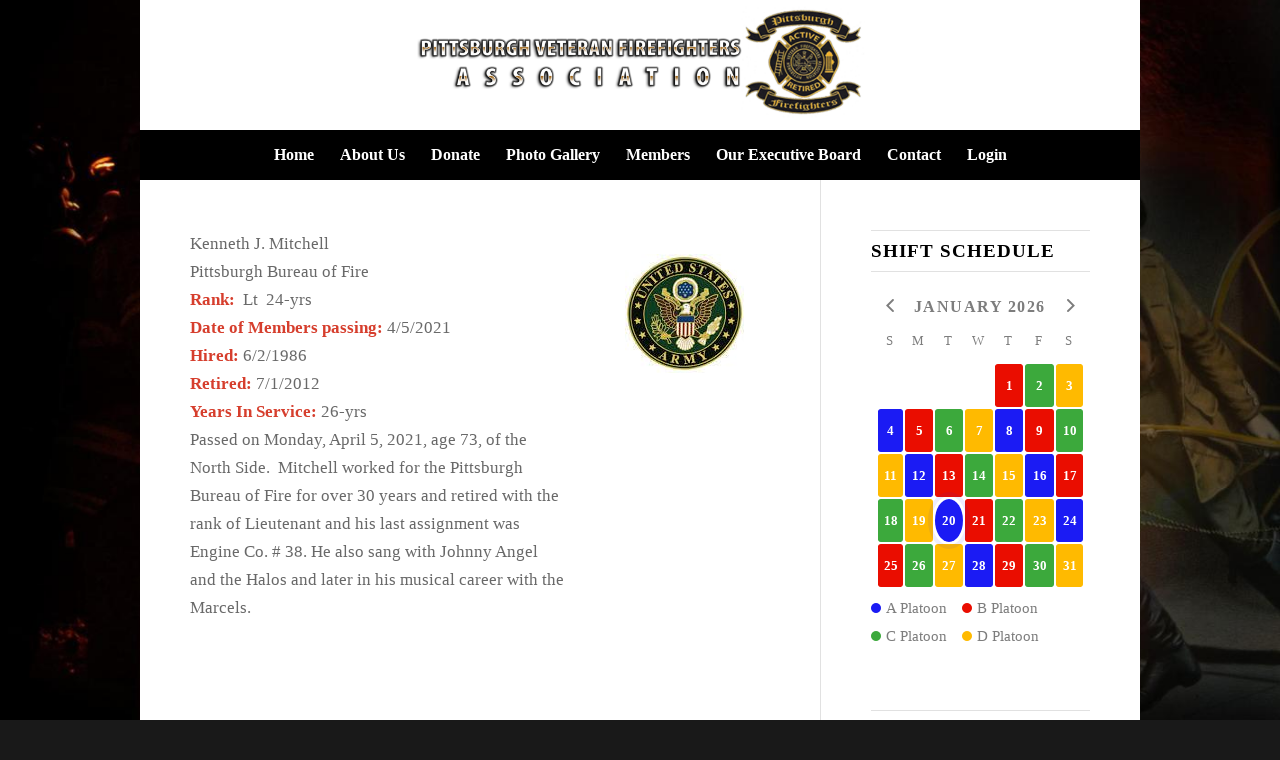

--- FILE ---
content_type: text/html; charset=UTF-8
request_url: https://www.pittsburghveteranfirefighters.org/memorials/kenneth-mitchell/
body_size: 16227
content:
<!DOCTYPE html>
<html lang="en-US" class="html_boxed responsive av-preloader-disabled  html_header_top html_logo_center html_bottom_nav_header html_menu_right html_custom html_header_sticky_disabled html_header_shrinking_disabled html_mobile_menu_tablet html_header_searchicon_disabled html_content_align_center html_header_unstick_top html_header_stretch_disabled html_minimal_header html_elegant-blog html_modern-blog html_av-overlay-side html_av-overlay-side-classic html_av-submenu-clone html_entry_id_4178 av-cookies-no-cookie-consent av-no-preview av-custom-lightbox html_text_menu_active av-mobile-menu-switch-default">
<head>
<meta charset="UTF-8" />
<meta name="robots" content="index, follow" />


<!-- mobile setting -->
<meta name="viewport" content="width=device-width, initial-scale=1">

<!-- Scripts/CSS and wp_head hook -->
<title>Kenneth J. Mitchell &#8211; Pittsburgh Veteran Fire Fighters</title>
<meta name='robots' content='max-image-preview:large' />
<link rel="alternate" type="application/rss+xml" title="Pittsburgh Veteran Fire Fighters &raquo; Feed" href="https://www.pittsburghveteranfirefighters.org/feed/" />
<link rel="alternate" title="oEmbed (JSON)" type="application/json+oembed" href="https://www.pittsburghveteranfirefighters.org/wp-json/oembed/1.0/embed?url=https%3A%2F%2Fwww.pittsburghveteranfirefighters.org%2Fmemorials%2Fkenneth-mitchell%2F" />
<link rel="alternate" title="oEmbed (XML)" type="text/xml+oembed" href="https://www.pittsburghveteranfirefighters.org/wp-json/oembed/1.0/embed?url=https%3A%2F%2Fwww.pittsburghveteranfirefighters.org%2Fmemorials%2Fkenneth-mitchell%2F&#038;format=xml" />
<style id='wp-img-auto-sizes-contain-inline-css' type='text/css'>
img:is([sizes=auto i],[sizes^="auto," i]){contain-intrinsic-size:3000px 1500px}
/*# sourceURL=wp-img-auto-sizes-contain-inline-css */
</style>
<link rel='stylesheet' id='avia-grid-css' href='https://www.pittsburghveteranfirefighters.org/wp-content/themes/enfold/css/grid.min.css?ver=7.1.1' type='text/css' media='all' />
<link rel='stylesheet' id='avia-base-css' href='https://www.pittsburghveteranfirefighters.org/wp-content/themes/enfold/css/base.min.css?ver=7.1.1' type='text/css' media='all' />
<link rel='stylesheet' id='avia-layout-css' href='https://www.pittsburghveteranfirefighters.org/wp-content/themes/enfold/css/layout.min.css?ver=7.1.1' type='text/css' media='all' />
<link rel='stylesheet' id='avia-module-blog-css' href='https://www.pittsburghveteranfirefighters.org/wp-content/themes/enfold/config-templatebuilder/avia-shortcodes/blog/blog.min.css?ver=7.1.1' type='text/css' media='all' />
<link rel='stylesheet' id='avia-module-postslider-css' href='https://www.pittsburghveteranfirefighters.org/wp-content/themes/enfold/config-templatebuilder/avia-shortcodes/postslider/postslider.min.css?ver=7.1.1' type='text/css' media='all' />
<link rel='stylesheet' id='avia-module-button-css' href='https://www.pittsburghveteranfirefighters.org/wp-content/themes/enfold/config-templatebuilder/avia-shortcodes/buttons/buttons.min.css?ver=7.1.1' type='text/css' media='all' />
<link rel='stylesheet' id='avia-module-comments-css' href='https://www.pittsburghveteranfirefighters.org/wp-content/themes/enfold/config-templatebuilder/avia-shortcodes/comments/comments.min.css?ver=7.1.1' type='text/css' media='all' />
<link rel='stylesheet' id='avia-module-slideshow-css' href='https://www.pittsburghveteranfirefighters.org/wp-content/themes/enfold/config-templatebuilder/avia-shortcodes/slideshow/slideshow.min.css?ver=7.1.1' type='text/css' media='all' />
<link rel='stylesheet' id='avia-module-gallery-css' href='https://www.pittsburghveteranfirefighters.org/wp-content/themes/enfold/config-templatebuilder/avia-shortcodes/gallery/gallery.min.css?ver=7.1.1' type='text/css' media='all' />
<link rel='stylesheet' id='avia-module-gridrow-css' href='https://www.pittsburghveteranfirefighters.org/wp-content/themes/enfold/config-templatebuilder/avia-shortcodes/grid_row/grid_row.min.css?ver=7.1.1' type='text/css' media='all' />
<link rel='stylesheet' id='avia-module-heading-css' href='https://www.pittsburghveteranfirefighters.org/wp-content/themes/enfold/config-templatebuilder/avia-shortcodes/heading/heading.min.css?ver=7.1.1' type='text/css' media='all' />
<link rel='stylesheet' id='avia-module-hr-css' href='https://www.pittsburghveteranfirefighters.org/wp-content/themes/enfold/config-templatebuilder/avia-shortcodes/hr/hr.min.css?ver=7.1.1' type='text/css' media='all' />
<link rel='stylesheet' id='avia-module-icon-css' href='https://www.pittsburghveteranfirefighters.org/wp-content/themes/enfold/config-templatebuilder/avia-shortcodes/icon/icon.min.css?ver=7.1.1' type='text/css' media='all' />
<link rel='stylesheet' id='avia-module-iconlist-css' href='https://www.pittsburghveteranfirefighters.org/wp-content/themes/enfold/config-templatebuilder/avia-shortcodes/iconlist/iconlist.min.css?ver=7.1.1' type='text/css' media='all' />
<link rel='stylesheet' id='avia-module-image-css' href='https://www.pittsburghveteranfirefighters.org/wp-content/themes/enfold/config-templatebuilder/avia-shortcodes/image/image.min.css?ver=7.1.1' type='text/css' media='all' />
<link rel='stylesheet' id='avia-module-magazine-css' href='https://www.pittsburghveteranfirefighters.org/wp-content/themes/enfold/config-templatebuilder/avia-shortcodes/magazine/magazine.min.css?ver=7.1.1' type='text/css' media='all' />
<link rel='stylesheet' id='avia-module-masonry-css' href='https://www.pittsburghveteranfirefighters.org/wp-content/themes/enfold/config-templatebuilder/avia-shortcodes/masonry_entries/masonry_entries.min.css?ver=7.1.1' type='text/css' media='all' />
<link rel='stylesheet' id='avia-siteloader-css' href='https://www.pittsburghveteranfirefighters.org/wp-content/themes/enfold/css/avia-snippet-site-preloader.min.css?ver=7.1.1' type='text/css' media='all' />
<link rel='stylesheet' id='avia-module-numbers-css' href='https://www.pittsburghveteranfirefighters.org/wp-content/themes/enfold/config-templatebuilder/avia-shortcodes/numbers/numbers.min.css?ver=7.1.1' type='text/css' media='all' />
<link rel='stylesheet' id='avia-module-slideshow-fullsize-css' href='https://www.pittsburghveteranfirefighters.org/wp-content/themes/enfold/config-templatebuilder/avia-shortcodes/slideshow_fullsize/slideshow_fullsize.min.css?ver=7.1.1' type='text/css' media='all' />
<link rel='stylesheet' id='avia-module-slideshow-fullscreen-css' href='https://www.pittsburghveteranfirefighters.org/wp-content/themes/enfold/config-templatebuilder/avia-shortcodes/slideshow_fullscreen/slideshow_fullscreen.min.css?ver=7.1.1' type='text/css' media='all' />
<link rel='stylesheet' id='avia-module-social-css' href='https://www.pittsburghveteranfirefighters.org/wp-content/themes/enfold/config-templatebuilder/avia-shortcodes/social_share/social_share.min.css?ver=7.1.1' type='text/css' media='all' />
<link rel='stylesheet' id='avia-module-tabs-css' href='https://www.pittsburghveteranfirefighters.org/wp-content/themes/enfold/config-templatebuilder/avia-shortcodes/tabs/tabs.min.css?ver=7.1.1' type='text/css' media='all' />
<link rel='stylesheet' id='avia-module-toggles-css' href='https://www.pittsburghveteranfirefighters.org/wp-content/themes/enfold/config-templatebuilder/avia-shortcodes/toggles/toggles.min.css?ver=7.1.1' type='text/css' media='all' />
<link rel='stylesheet' id='avia-module-video-css' href='https://www.pittsburghveteranfirefighters.org/wp-content/themes/enfold/config-templatebuilder/avia-shortcodes/video/video.min.css?ver=7.1.1' type='text/css' media='all' />
<style id='wp-emoji-styles-inline-css' type='text/css'>

	img.wp-smiley, img.emoji {
		display: inline !important;
		border: none !important;
		box-shadow: none !important;
		height: 1em !important;
		width: 1em !important;
		margin: 0 0.07em !important;
		vertical-align: -0.1em !important;
		background: none !important;
		padding: 0 !important;
	}
/*# sourceURL=wp-emoji-styles-inline-css */
</style>
<style id='wp-block-library-inline-css' type='text/css'>
:root{--wp-block-synced-color:#7a00df;--wp-block-synced-color--rgb:122,0,223;--wp-bound-block-color:var(--wp-block-synced-color);--wp-editor-canvas-background:#ddd;--wp-admin-theme-color:#007cba;--wp-admin-theme-color--rgb:0,124,186;--wp-admin-theme-color-darker-10:#006ba1;--wp-admin-theme-color-darker-10--rgb:0,107,160.5;--wp-admin-theme-color-darker-20:#005a87;--wp-admin-theme-color-darker-20--rgb:0,90,135;--wp-admin-border-width-focus:2px}@media (min-resolution:192dpi){:root{--wp-admin-border-width-focus:1.5px}}.wp-element-button{cursor:pointer}:root .has-very-light-gray-background-color{background-color:#eee}:root .has-very-dark-gray-background-color{background-color:#313131}:root .has-very-light-gray-color{color:#eee}:root .has-very-dark-gray-color{color:#313131}:root .has-vivid-green-cyan-to-vivid-cyan-blue-gradient-background{background:linear-gradient(135deg,#00d084,#0693e3)}:root .has-purple-crush-gradient-background{background:linear-gradient(135deg,#34e2e4,#4721fb 50%,#ab1dfe)}:root .has-hazy-dawn-gradient-background{background:linear-gradient(135deg,#faaca8,#dad0ec)}:root .has-subdued-olive-gradient-background{background:linear-gradient(135deg,#fafae1,#67a671)}:root .has-atomic-cream-gradient-background{background:linear-gradient(135deg,#fdd79a,#004a59)}:root .has-nightshade-gradient-background{background:linear-gradient(135deg,#330968,#31cdcf)}:root .has-midnight-gradient-background{background:linear-gradient(135deg,#020381,#2874fc)}:root{--wp--preset--font-size--normal:16px;--wp--preset--font-size--huge:42px}.has-regular-font-size{font-size:1em}.has-larger-font-size{font-size:2.625em}.has-normal-font-size{font-size:var(--wp--preset--font-size--normal)}.has-huge-font-size{font-size:var(--wp--preset--font-size--huge)}.has-text-align-center{text-align:center}.has-text-align-left{text-align:left}.has-text-align-right{text-align:right}.has-fit-text{white-space:nowrap!important}#end-resizable-editor-section{display:none}.aligncenter{clear:both}.items-justified-left{justify-content:flex-start}.items-justified-center{justify-content:center}.items-justified-right{justify-content:flex-end}.items-justified-space-between{justify-content:space-between}.screen-reader-text{border:0;clip-path:inset(50%);height:1px;margin:-1px;overflow:hidden;padding:0;position:absolute;width:1px;word-wrap:normal!important}.screen-reader-text:focus{background-color:#ddd;clip-path:none;color:#444;display:block;font-size:1em;height:auto;left:5px;line-height:normal;padding:15px 23px 14px;text-decoration:none;top:5px;width:auto;z-index:100000}html :where(.has-border-color){border-style:solid}html :where([style*=border-top-color]){border-top-style:solid}html :where([style*=border-right-color]){border-right-style:solid}html :where([style*=border-bottom-color]){border-bottom-style:solid}html :where([style*=border-left-color]){border-left-style:solid}html :where([style*=border-width]){border-style:solid}html :where([style*=border-top-width]){border-top-style:solid}html :where([style*=border-right-width]){border-right-style:solid}html :where([style*=border-bottom-width]){border-bottom-style:solid}html :where([style*=border-left-width]){border-left-style:solid}html :where(img[class*=wp-image-]){height:auto;max-width:100%}:where(figure){margin:0 0 1em}html :where(.is-position-sticky){--wp-admin--admin-bar--position-offset:var(--wp-admin--admin-bar--height,0px)}@media screen and (max-width:600px){html :where(.is-position-sticky){--wp-admin--admin-bar--position-offset:0px}}

/*# sourceURL=wp-block-library-inline-css */
</style><style id='global-styles-inline-css' type='text/css'>
:root{--wp--preset--aspect-ratio--square: 1;--wp--preset--aspect-ratio--4-3: 4/3;--wp--preset--aspect-ratio--3-4: 3/4;--wp--preset--aspect-ratio--3-2: 3/2;--wp--preset--aspect-ratio--2-3: 2/3;--wp--preset--aspect-ratio--16-9: 16/9;--wp--preset--aspect-ratio--9-16: 9/16;--wp--preset--color--black: #000000;--wp--preset--color--cyan-bluish-gray: #abb8c3;--wp--preset--color--white: #ffffff;--wp--preset--color--pale-pink: #f78da7;--wp--preset--color--vivid-red: #cf2e2e;--wp--preset--color--luminous-vivid-orange: #ff6900;--wp--preset--color--luminous-vivid-amber: #fcb900;--wp--preset--color--light-green-cyan: #7bdcb5;--wp--preset--color--vivid-green-cyan: #00d084;--wp--preset--color--pale-cyan-blue: #8ed1fc;--wp--preset--color--vivid-cyan-blue: #0693e3;--wp--preset--color--vivid-purple: #9b51e0;--wp--preset--color--metallic-red: #b02b2c;--wp--preset--color--maximum-yellow-red: #edae44;--wp--preset--color--yellow-sun: #eeee22;--wp--preset--color--palm-leaf: #83a846;--wp--preset--color--aero: #7bb0e7;--wp--preset--color--old-lavender: #745f7e;--wp--preset--color--steel-teal: #5f8789;--wp--preset--color--raspberry-pink: #d65799;--wp--preset--color--medium-turquoise: #4ecac2;--wp--preset--gradient--vivid-cyan-blue-to-vivid-purple: linear-gradient(135deg,rgb(6,147,227) 0%,rgb(155,81,224) 100%);--wp--preset--gradient--light-green-cyan-to-vivid-green-cyan: linear-gradient(135deg,rgb(122,220,180) 0%,rgb(0,208,130) 100%);--wp--preset--gradient--luminous-vivid-amber-to-luminous-vivid-orange: linear-gradient(135deg,rgb(252,185,0) 0%,rgb(255,105,0) 100%);--wp--preset--gradient--luminous-vivid-orange-to-vivid-red: linear-gradient(135deg,rgb(255,105,0) 0%,rgb(207,46,46) 100%);--wp--preset--gradient--very-light-gray-to-cyan-bluish-gray: linear-gradient(135deg,rgb(238,238,238) 0%,rgb(169,184,195) 100%);--wp--preset--gradient--cool-to-warm-spectrum: linear-gradient(135deg,rgb(74,234,220) 0%,rgb(151,120,209) 20%,rgb(207,42,186) 40%,rgb(238,44,130) 60%,rgb(251,105,98) 80%,rgb(254,248,76) 100%);--wp--preset--gradient--blush-light-purple: linear-gradient(135deg,rgb(255,206,236) 0%,rgb(152,150,240) 100%);--wp--preset--gradient--blush-bordeaux: linear-gradient(135deg,rgb(254,205,165) 0%,rgb(254,45,45) 50%,rgb(107,0,62) 100%);--wp--preset--gradient--luminous-dusk: linear-gradient(135deg,rgb(255,203,112) 0%,rgb(199,81,192) 50%,rgb(65,88,208) 100%);--wp--preset--gradient--pale-ocean: linear-gradient(135deg,rgb(255,245,203) 0%,rgb(182,227,212) 50%,rgb(51,167,181) 100%);--wp--preset--gradient--electric-grass: linear-gradient(135deg,rgb(202,248,128) 0%,rgb(113,206,126) 100%);--wp--preset--gradient--midnight: linear-gradient(135deg,rgb(2,3,129) 0%,rgb(40,116,252) 100%);--wp--preset--font-size--small: 1rem;--wp--preset--font-size--medium: 1.125rem;--wp--preset--font-size--large: 1.75rem;--wp--preset--font-size--x-large: clamp(1.75rem, 3vw, 2.25rem);--wp--preset--spacing--20: 0.44rem;--wp--preset--spacing--30: 0.67rem;--wp--preset--spacing--40: 1rem;--wp--preset--spacing--50: 1.5rem;--wp--preset--spacing--60: 2.25rem;--wp--preset--spacing--70: 3.38rem;--wp--preset--spacing--80: 5.06rem;--wp--preset--shadow--natural: 6px 6px 9px rgba(0, 0, 0, 0.2);--wp--preset--shadow--deep: 12px 12px 50px rgba(0, 0, 0, 0.4);--wp--preset--shadow--sharp: 6px 6px 0px rgba(0, 0, 0, 0.2);--wp--preset--shadow--outlined: 6px 6px 0px -3px rgb(255, 255, 255), 6px 6px rgb(0, 0, 0);--wp--preset--shadow--crisp: 6px 6px 0px rgb(0, 0, 0);}:root { --wp--style--global--content-size: 800px;--wp--style--global--wide-size: 1130px; }:where(body) { margin: 0; }.wp-site-blocks > .alignleft { float: left; margin-right: 2em; }.wp-site-blocks > .alignright { float: right; margin-left: 2em; }.wp-site-blocks > .aligncenter { justify-content: center; margin-left: auto; margin-right: auto; }:where(.is-layout-flex){gap: 0.5em;}:where(.is-layout-grid){gap: 0.5em;}.is-layout-flow > .alignleft{float: left;margin-inline-start: 0;margin-inline-end: 2em;}.is-layout-flow > .alignright{float: right;margin-inline-start: 2em;margin-inline-end: 0;}.is-layout-flow > .aligncenter{margin-left: auto !important;margin-right: auto !important;}.is-layout-constrained > .alignleft{float: left;margin-inline-start: 0;margin-inline-end: 2em;}.is-layout-constrained > .alignright{float: right;margin-inline-start: 2em;margin-inline-end: 0;}.is-layout-constrained > .aligncenter{margin-left: auto !important;margin-right: auto !important;}.is-layout-constrained > :where(:not(.alignleft):not(.alignright):not(.alignfull)){max-width: var(--wp--style--global--content-size);margin-left: auto !important;margin-right: auto !important;}.is-layout-constrained > .alignwide{max-width: var(--wp--style--global--wide-size);}body .is-layout-flex{display: flex;}.is-layout-flex{flex-wrap: wrap;align-items: center;}.is-layout-flex > :is(*, div){margin: 0;}body .is-layout-grid{display: grid;}.is-layout-grid > :is(*, div){margin: 0;}body{padding-top: 0px;padding-right: 0px;padding-bottom: 0px;padding-left: 0px;}a:where(:not(.wp-element-button)){text-decoration: underline;}:root :where(.wp-element-button, .wp-block-button__link){background-color: #32373c;border-width: 0;color: #fff;font-family: inherit;font-size: inherit;font-style: inherit;font-weight: inherit;letter-spacing: inherit;line-height: inherit;padding-top: calc(0.667em + 2px);padding-right: calc(1.333em + 2px);padding-bottom: calc(0.667em + 2px);padding-left: calc(1.333em + 2px);text-decoration: none;text-transform: inherit;}.has-black-color{color: var(--wp--preset--color--black) !important;}.has-cyan-bluish-gray-color{color: var(--wp--preset--color--cyan-bluish-gray) !important;}.has-white-color{color: var(--wp--preset--color--white) !important;}.has-pale-pink-color{color: var(--wp--preset--color--pale-pink) !important;}.has-vivid-red-color{color: var(--wp--preset--color--vivid-red) !important;}.has-luminous-vivid-orange-color{color: var(--wp--preset--color--luminous-vivid-orange) !important;}.has-luminous-vivid-amber-color{color: var(--wp--preset--color--luminous-vivid-amber) !important;}.has-light-green-cyan-color{color: var(--wp--preset--color--light-green-cyan) !important;}.has-vivid-green-cyan-color{color: var(--wp--preset--color--vivid-green-cyan) !important;}.has-pale-cyan-blue-color{color: var(--wp--preset--color--pale-cyan-blue) !important;}.has-vivid-cyan-blue-color{color: var(--wp--preset--color--vivid-cyan-blue) !important;}.has-vivid-purple-color{color: var(--wp--preset--color--vivid-purple) !important;}.has-metallic-red-color{color: var(--wp--preset--color--metallic-red) !important;}.has-maximum-yellow-red-color{color: var(--wp--preset--color--maximum-yellow-red) !important;}.has-yellow-sun-color{color: var(--wp--preset--color--yellow-sun) !important;}.has-palm-leaf-color{color: var(--wp--preset--color--palm-leaf) !important;}.has-aero-color{color: var(--wp--preset--color--aero) !important;}.has-old-lavender-color{color: var(--wp--preset--color--old-lavender) !important;}.has-steel-teal-color{color: var(--wp--preset--color--steel-teal) !important;}.has-raspberry-pink-color{color: var(--wp--preset--color--raspberry-pink) !important;}.has-medium-turquoise-color{color: var(--wp--preset--color--medium-turquoise) !important;}.has-black-background-color{background-color: var(--wp--preset--color--black) !important;}.has-cyan-bluish-gray-background-color{background-color: var(--wp--preset--color--cyan-bluish-gray) !important;}.has-white-background-color{background-color: var(--wp--preset--color--white) !important;}.has-pale-pink-background-color{background-color: var(--wp--preset--color--pale-pink) !important;}.has-vivid-red-background-color{background-color: var(--wp--preset--color--vivid-red) !important;}.has-luminous-vivid-orange-background-color{background-color: var(--wp--preset--color--luminous-vivid-orange) !important;}.has-luminous-vivid-amber-background-color{background-color: var(--wp--preset--color--luminous-vivid-amber) !important;}.has-light-green-cyan-background-color{background-color: var(--wp--preset--color--light-green-cyan) !important;}.has-vivid-green-cyan-background-color{background-color: var(--wp--preset--color--vivid-green-cyan) !important;}.has-pale-cyan-blue-background-color{background-color: var(--wp--preset--color--pale-cyan-blue) !important;}.has-vivid-cyan-blue-background-color{background-color: var(--wp--preset--color--vivid-cyan-blue) !important;}.has-vivid-purple-background-color{background-color: var(--wp--preset--color--vivid-purple) !important;}.has-metallic-red-background-color{background-color: var(--wp--preset--color--metallic-red) !important;}.has-maximum-yellow-red-background-color{background-color: var(--wp--preset--color--maximum-yellow-red) !important;}.has-yellow-sun-background-color{background-color: var(--wp--preset--color--yellow-sun) !important;}.has-palm-leaf-background-color{background-color: var(--wp--preset--color--palm-leaf) !important;}.has-aero-background-color{background-color: var(--wp--preset--color--aero) !important;}.has-old-lavender-background-color{background-color: var(--wp--preset--color--old-lavender) !important;}.has-steel-teal-background-color{background-color: var(--wp--preset--color--steel-teal) !important;}.has-raspberry-pink-background-color{background-color: var(--wp--preset--color--raspberry-pink) !important;}.has-medium-turquoise-background-color{background-color: var(--wp--preset--color--medium-turquoise) !important;}.has-black-border-color{border-color: var(--wp--preset--color--black) !important;}.has-cyan-bluish-gray-border-color{border-color: var(--wp--preset--color--cyan-bluish-gray) !important;}.has-white-border-color{border-color: var(--wp--preset--color--white) !important;}.has-pale-pink-border-color{border-color: var(--wp--preset--color--pale-pink) !important;}.has-vivid-red-border-color{border-color: var(--wp--preset--color--vivid-red) !important;}.has-luminous-vivid-orange-border-color{border-color: var(--wp--preset--color--luminous-vivid-orange) !important;}.has-luminous-vivid-amber-border-color{border-color: var(--wp--preset--color--luminous-vivid-amber) !important;}.has-light-green-cyan-border-color{border-color: var(--wp--preset--color--light-green-cyan) !important;}.has-vivid-green-cyan-border-color{border-color: var(--wp--preset--color--vivid-green-cyan) !important;}.has-pale-cyan-blue-border-color{border-color: var(--wp--preset--color--pale-cyan-blue) !important;}.has-vivid-cyan-blue-border-color{border-color: var(--wp--preset--color--vivid-cyan-blue) !important;}.has-vivid-purple-border-color{border-color: var(--wp--preset--color--vivid-purple) !important;}.has-metallic-red-border-color{border-color: var(--wp--preset--color--metallic-red) !important;}.has-maximum-yellow-red-border-color{border-color: var(--wp--preset--color--maximum-yellow-red) !important;}.has-yellow-sun-border-color{border-color: var(--wp--preset--color--yellow-sun) !important;}.has-palm-leaf-border-color{border-color: var(--wp--preset--color--palm-leaf) !important;}.has-aero-border-color{border-color: var(--wp--preset--color--aero) !important;}.has-old-lavender-border-color{border-color: var(--wp--preset--color--old-lavender) !important;}.has-steel-teal-border-color{border-color: var(--wp--preset--color--steel-teal) !important;}.has-raspberry-pink-border-color{border-color: var(--wp--preset--color--raspberry-pink) !important;}.has-medium-turquoise-border-color{border-color: var(--wp--preset--color--medium-turquoise) !important;}.has-vivid-cyan-blue-to-vivid-purple-gradient-background{background: var(--wp--preset--gradient--vivid-cyan-blue-to-vivid-purple) !important;}.has-light-green-cyan-to-vivid-green-cyan-gradient-background{background: var(--wp--preset--gradient--light-green-cyan-to-vivid-green-cyan) !important;}.has-luminous-vivid-amber-to-luminous-vivid-orange-gradient-background{background: var(--wp--preset--gradient--luminous-vivid-amber-to-luminous-vivid-orange) !important;}.has-luminous-vivid-orange-to-vivid-red-gradient-background{background: var(--wp--preset--gradient--luminous-vivid-orange-to-vivid-red) !important;}.has-very-light-gray-to-cyan-bluish-gray-gradient-background{background: var(--wp--preset--gradient--very-light-gray-to-cyan-bluish-gray) !important;}.has-cool-to-warm-spectrum-gradient-background{background: var(--wp--preset--gradient--cool-to-warm-spectrum) !important;}.has-blush-light-purple-gradient-background{background: var(--wp--preset--gradient--blush-light-purple) !important;}.has-blush-bordeaux-gradient-background{background: var(--wp--preset--gradient--blush-bordeaux) !important;}.has-luminous-dusk-gradient-background{background: var(--wp--preset--gradient--luminous-dusk) !important;}.has-pale-ocean-gradient-background{background: var(--wp--preset--gradient--pale-ocean) !important;}.has-electric-grass-gradient-background{background: var(--wp--preset--gradient--electric-grass) !important;}.has-midnight-gradient-background{background: var(--wp--preset--gradient--midnight) !important;}.has-small-font-size{font-size: var(--wp--preset--font-size--small) !important;}.has-medium-font-size{font-size: var(--wp--preset--font-size--medium) !important;}.has-large-font-size{font-size: var(--wp--preset--font-size--large) !important;}.has-x-large-font-size{font-size: var(--wp--preset--font-size--x-large) !important;}
/*# sourceURL=global-styles-inline-css */
</style>

<link rel='stylesheet' id='af-fontawesome-css' href='https://www.pittsburghveteranfirefighters.org/wp-content/plugins/asgaros-forum/libs/fontawesome/css/all.min.css?ver=3.3.0' type='text/css' media='all' />
<link rel='stylesheet' id='af-fontawesome-compat-v4-css' href='https://www.pittsburghveteranfirefighters.org/wp-content/plugins/asgaros-forum/libs/fontawesome/css/v4-shims.min.css?ver=3.3.0' type='text/css' media='all' />
<link rel='stylesheet' id='af-widgets-css' href='https://www.pittsburghveteranfirefighters.org/wp-content/plugins/asgaros-forum/skin/widgets.css?ver=3.3.0' type='text/css' media='all' />
<link rel='stylesheet' id='fd-cal-styles-css' href='https://www.pittsburghveteranfirefighters.org/wp-content/plugins/fire-department-shift-calendar/css/frontend.min.css?ver=1.0' type='text/css' media='all' />
<link rel='stylesheet' id='fd-cal-icons-css' href='https://www.pittsburghveteranfirefighters.org/wp-content/plugins/fire-department-shift-calendar/icons/css/icons.min.css?ver=1.0' type='text/css' media='all' />
<link rel='stylesheet' id='wpsms-subscribe-css' href='https://www.pittsburghveteranfirefighters.org/wp-content/plugins/unioncentrics-text-messaging/assets/css/subscribe.css?ver=1.1' type='text/css' media='all' />
<link rel='stylesheet' id='wp-votes-css' href='https://www.pittsburghveteranfirefighters.org/wp-content/plugins/wp-votes/votes-css.css?ver=1.6' type='text/css' media='all' />
<style id='wp-votes-inline-css' type='text/css'>
.wp-votes .votebar {
	margin: 1px;
	font-size: 8px;
	line-height: 10px;
	height: 10px;
	background-image: url('https://www.pittsburghveteranfirefighters.org/wp-content/plugins/wp-votes/images/default/votebg.gif');
	border: 1px solid #000000;
}

/*# sourceURL=wp-votes-inline-css */
</style>
<link rel='stylesheet' id='avia-scs-css' href='https://www.pittsburghveteranfirefighters.org/wp-content/themes/enfold/css/shortcodes.min.css?ver=7.1.1' type='text/css' media='all' />
<link rel='stylesheet' id='avia-fold-unfold-css' href='https://www.pittsburghveteranfirefighters.org/wp-content/themes/enfold/css/avia-snippet-fold-unfold.min.css?ver=7.1.1' type='text/css' media='all' />
<link rel='stylesheet' id='avia-widget-css-css' href='https://www.pittsburghveteranfirefighters.org/wp-content/themes/enfold/css/avia-snippet-widget.min.css?ver=7.1.1' type='text/css' media='screen' />
<link rel='stylesheet' id='avia-dynamic-css' href='https://www.pittsburghveteranfirefighters.org/wp-content/uploads/dynamic_avia/enfold.css?ver=696bb4a02f2e1' type='text/css' media='all' />
<link rel='stylesheet' id='avia-custom-css' href='https://www.pittsburghveteranfirefighters.org/wp-content/themes/enfold/css/custom.css?ver=7.1.1' type='text/css' media='all' />
<link rel='stylesheet' id='__EPYT__style-css' href='https://www.pittsburghveteranfirefighters.org/wp-content/plugins/youtube-embed-plus-pro/styles/ytprefs.min.css?ver=14.2.4' type='text/css' media='all' />
<style id='__EPYT__style-inline-css' type='text/css'>

                .epyt-gallery-thumb {
                        width: 33.333%;
                }
                
                         @media (min-width:0px) and (max-width: 767px) {
                            .epyt-gallery-rowbreak {
                                display: none;
                            }
                            .epyt-gallery-allthumbs[class*="epyt-cols"] .epyt-gallery-thumb {
                                width: 100% !important;
                            }
                          }
/*# sourceURL=__EPYT__style-inline-css */
</style>
<link rel='stylesheet' id='__disptype__-css' href='https://www.pittsburghveteranfirefighters.org/wp-content/plugins/youtube-embed-plus-pro/scripts/lity.min.css?ver=14.2.4' type='text/css' media='all' />
<link rel='stylesheet' id='um_modal-css' href='https://www.pittsburghveteranfirefighters.org/wp-content/plugins/ultimate-member/assets/css/um-modal.min.css?ver=2.11.1' type='text/css' media='all' />
<link rel='stylesheet' id='um_ui-css' href='https://www.pittsburghveteranfirefighters.org/wp-content/plugins/ultimate-member/assets/libs/jquery-ui/jquery-ui.min.css?ver=1.13.2' type='text/css' media='all' />
<link rel='stylesheet' id='um_tipsy-css' href='https://www.pittsburghveteranfirefighters.org/wp-content/plugins/ultimate-member/assets/libs/tipsy/tipsy.min.css?ver=1.0.0a' type='text/css' media='all' />
<link rel='stylesheet' id='um_raty-css' href='https://www.pittsburghveteranfirefighters.org/wp-content/plugins/ultimate-member/assets/libs/raty/um-raty.min.css?ver=2.6.0' type='text/css' media='all' />
<link rel='stylesheet' id='select2-css' href='https://www.pittsburghveteranfirefighters.org/wp-content/plugins/ultimate-member/assets/libs/select2/select2.min.css?ver=4.0.13' type='text/css' media='all' />
<link rel='stylesheet' id='um_fileupload-css' href='https://www.pittsburghveteranfirefighters.org/wp-content/plugins/ultimate-member/assets/css/um-fileupload.min.css?ver=2.11.1' type='text/css' media='all' />
<link rel='stylesheet' id='um_confirm-css' href='https://www.pittsburghveteranfirefighters.org/wp-content/plugins/ultimate-member/assets/libs/um-confirm/um-confirm.min.css?ver=1.0' type='text/css' media='all' />
<link rel='stylesheet' id='um_datetime-css' href='https://www.pittsburghveteranfirefighters.org/wp-content/plugins/ultimate-member/assets/libs/pickadate/default.min.css?ver=3.6.2' type='text/css' media='all' />
<link rel='stylesheet' id='um_datetime_date-css' href='https://www.pittsburghveteranfirefighters.org/wp-content/plugins/ultimate-member/assets/libs/pickadate/default.date.min.css?ver=3.6.2' type='text/css' media='all' />
<link rel='stylesheet' id='um_datetime_time-css' href='https://www.pittsburghveteranfirefighters.org/wp-content/plugins/ultimate-member/assets/libs/pickadate/default.time.min.css?ver=3.6.2' type='text/css' media='all' />
<link rel='stylesheet' id='um_fonticons_ii-css' href='https://www.pittsburghveteranfirefighters.org/wp-content/plugins/ultimate-member/assets/libs/legacy/fonticons/fonticons-ii.min.css?ver=2.11.1' type='text/css' media='all' />
<link rel='stylesheet' id='um_fonticons_fa-css' href='https://www.pittsburghveteranfirefighters.org/wp-content/plugins/ultimate-member/assets/libs/legacy/fonticons/fonticons-fa.min.css?ver=2.11.1' type='text/css' media='all' />
<link rel='stylesheet' id='um_fontawesome-css' href='https://www.pittsburghveteranfirefighters.org/wp-content/plugins/ultimate-member/assets/css/um-fontawesome.min.css?ver=6.5.2' type='text/css' media='all' />
<link rel='stylesheet' id='um_common-css' href='https://www.pittsburghveteranfirefighters.org/wp-content/plugins/ultimate-member/assets/css/common.min.css?ver=2.11.1' type='text/css' media='all' />
<link rel='stylesheet' id='um_responsive-css' href='https://www.pittsburghveteranfirefighters.org/wp-content/plugins/ultimate-member/assets/css/um-responsive.min.css?ver=2.11.1' type='text/css' media='all' />
<link rel='stylesheet' id='um_styles-css' href='https://www.pittsburghveteranfirefighters.org/wp-content/plugins/ultimate-member/assets/css/um-styles.min.css?ver=2.11.1' type='text/css' media='all' />
<link rel='stylesheet' id='um_crop-css' href='https://www.pittsburghveteranfirefighters.org/wp-content/plugins/ultimate-member/assets/libs/cropper/cropper.min.css?ver=1.6.1' type='text/css' media='all' />
<link rel='stylesheet' id='um_profile-css' href='https://www.pittsburghveteranfirefighters.org/wp-content/plugins/ultimate-member/assets/css/um-profile.min.css?ver=2.11.1' type='text/css' media='all' />
<link rel='stylesheet' id='um_account-css' href='https://www.pittsburghveteranfirefighters.org/wp-content/plugins/ultimate-member/assets/css/um-account.min.css?ver=2.11.1' type='text/css' media='all' />
<link rel='stylesheet' id='um_misc-css' href='https://www.pittsburghveteranfirefighters.org/wp-content/plugins/ultimate-member/assets/css/um-misc.min.css?ver=2.11.1' type='text/css' media='all' />
<link rel='stylesheet' id='um_default_css-css' href='https://www.pittsburghveteranfirefighters.org/wp-content/plugins/ultimate-member/assets/css/um-old-default.min.css?ver=2.11.1' type='text/css' media='all' />
<link rel='stylesheet' id='avia-single-post-4178-css' href='https://www.pittsburghveteranfirefighters.org/wp-content/uploads/dynamic_avia/avia_posts_css/post-4178.css?ver=ver-1768692563' type='text/css' media='all' />
<script type="text/javascript" src="https://www.pittsburghveteranfirefighters.org/wp-includes/js/jquery/jquery.min.js?ver=3.7.1" id="jquery-core-js"></script>
<script type="text/javascript" src="https://www.pittsburghveteranfirefighters.org/wp-includes/js/jquery/jquery-migrate.min.js?ver=3.4.1" id="jquery-migrate-js"></script>
<script type="text/javascript" id="fd-cal-scripts-js-extra">
/* <![CDATA[ */
var ajaxData = {"ajaxUrl":"https://www.pittsburghveteranfirefighters.org/wp-admin/admin-ajax.php","siteUrl":"https://www.pittsburghveteranfirefighters.org","nonce":"94422484a4"};
//# sourceURL=fd-cal-scripts-js-extra
/* ]]> */
</script>
<script type="text/javascript" src="https://www.pittsburghveteranfirefighters.org/wp-content/plugins/fire-department-shift-calendar/js/frontend.min.js?ver=1.0" id="fd-cal-scripts-js"></script>
<script type="text/javascript" id="ajax-script-js-extra">
/* <![CDATA[ */
var ajax_object = {"ajaxurl":"https://www.pittsburghveteranfirefighters.org/wp-admin/admin-ajax.php","nonce":"1f1f81f1c6"};
//# sourceURL=ajax-script-js-extra
/* ]]> */
</script>
<script type="text/javascript" src="https://www.pittsburghveteranfirefighters.org/wp-content/plugins/unioncentrics-text-messaging/assets/js/script.js?ver=1" id="ajax-script-js"></script>
<script type="text/javascript" src="https://www.pittsburghveteranfirefighters.org/wp-content/themes/enfold/js/avia-js.min.js?ver=7.1.1" id="avia-js-js"></script>
<script type="text/javascript" src="https://www.pittsburghveteranfirefighters.org/wp-content/themes/enfold/js/avia-compat.min.js?ver=7.1.1" id="avia-compat-js"></script>
<script type="text/javascript" src="https://www.pittsburghveteranfirefighters.org/wp-content/plugins/youtube-embed-plus-pro/scripts/lity.min.js?ver=14.2.4" id="__dispload__-js"></script>
<script type="text/javascript" id="__ytprefs__-js-extra">
/* <![CDATA[ */
var _EPYT_ = {"ajaxurl":"https://www.pittsburghveteranfirefighters.org/wp-admin/admin-ajax.php","security":"63112554ff","gallery_scrolloffset":"20","eppathtoscripts":"https://www.pittsburghveteranfirefighters.org/wp-content/plugins/youtube-embed-plus-pro/scripts/","eppath":"https://www.pittsburghveteranfirefighters.org/wp-content/plugins/youtube-embed-plus-pro/","epresponsiveselector":"[\"iframe.__youtube_prefs__\",\"iframe[src*='youtube.com']\",\"iframe[src*='youtube-nocookie.com']\",\"iframe[data-ep-src*='youtube.com']\",\"iframe[data-ep-src*='youtube-nocookie.com']\",\"iframe[data-ep-gallerysrc*='youtube.com']\"]","epdovol":"1","version":"14.2.4","evselector":"iframe.__youtube_prefs__[src], iframe[src*=\"youtube.com/embed/\"], iframe[src*=\"youtube-nocookie.com/embed/\"]","ajax_compat":"","maxres_facade":"eager","ytapi_load":"light","pause_others":"","stopMobileBuffer":"1","facade_mode":"","not_live_on_channel":"","not_live_showtime":"180"};
//# sourceURL=__ytprefs__-js-extra
/* ]]> */
</script>
<script type="text/javascript" src="https://www.pittsburghveteranfirefighters.org/wp-content/plugins/youtube-embed-plus-pro/scripts/ytprefs.min.js?ver=14.2.4" id="__ytprefs__-js"></script>
<script type="text/javascript" src="https://www.pittsburghveteranfirefighters.org/wp-content/plugins/ultimate-member/assets/js/um-gdpr.min.js?ver=2.11.1" id="um-gdpr-js"></script>
<link rel="https://api.w.org/" href="https://www.pittsburghveteranfirefighters.org/wp-json/" /><link rel="alternate" title="JSON" type="application/json" href="https://www.pittsburghveteranfirefighters.org/wp-json/wp/v2/posts/4178" /><link rel="EditURI" type="application/rsd+xml" title="RSD" href="https://www.pittsburghveteranfirefighters.org/xmlrpc.php?rsd" />
<meta name="generator" content="WordPress 6.9" />
<link rel="canonical" href="https://www.pittsburghveteranfirefighters.org/memorials/kenneth-mitchell/" />
<link rel='shortlink' href='https://www.pittsburghveteranfirefighters.org/?p=4178' />
	<style>
	.um-page-user .um-profile-nav-item .title {
		display: block !important;
	}
	</style>
	
<link rel="icon" href="https://www.pittsburghveteranfirefighters.org/wp-content/uploads/2020/01/logo_trans.png" type="image/png">
<!--[if lt IE 9]><script src="https://www.pittsburghveteranfirefighters.org/wp-content/themes/enfold/js/html5shiv.js"></script><![endif]--><link rel="profile" href="https://gmpg.org/xfn/11" />
<link rel="alternate" type="application/rss+xml" title="Pittsburgh Veteran Fire Fighters RSS2 Feed" href="https://www.pittsburghveteranfirefighters.org/feed/" />
<link rel="pingback" href="https://www.pittsburghveteranfirefighters.org/xmlrpc.php" />

<style type='text/css' media='screen'>
 #top #header_main > .container, #top #header_main > .container .main_menu  .av-main-nav > li > a, #top #header_main #menu-item-shop .cart_dropdown_link{ height:130px; line-height: 130px; }
 .html_top_nav_header .av-logo-container{ height:130px;  }
 .html_header_top.html_header_sticky #top #wrap_all #main{ padding-top:180px; } 
</style>
<style type="text/css">
		@font-face {font-family: 'entypo-fontello-enfold'; font-weight: normal; font-style: normal; font-display: auto;
		src: url('https://www.pittsburghveteranfirefighters.org/wp-content/themes/enfold/config-templatebuilder/avia-template-builder/assets/fonts/entypo-fontello-enfold/entypo-fontello-enfold.woff2') format('woff2'),
		url('https://www.pittsburghveteranfirefighters.org/wp-content/themes/enfold/config-templatebuilder/avia-template-builder/assets/fonts/entypo-fontello-enfold/entypo-fontello-enfold.woff') format('woff'),
		url('https://www.pittsburghveteranfirefighters.org/wp-content/themes/enfold/config-templatebuilder/avia-template-builder/assets/fonts/entypo-fontello-enfold/entypo-fontello-enfold.ttf') format('truetype'),
		url('https://www.pittsburghveteranfirefighters.org/wp-content/themes/enfold/config-templatebuilder/avia-template-builder/assets/fonts/entypo-fontello-enfold/entypo-fontello-enfold.svg#entypo-fontello-enfold') format('svg'),
		url('https://www.pittsburghveteranfirefighters.org/wp-content/themes/enfold/config-templatebuilder/avia-template-builder/assets/fonts/entypo-fontello-enfold/entypo-fontello-enfold.eot'),
		url('https://www.pittsburghveteranfirefighters.org/wp-content/themes/enfold/config-templatebuilder/avia-template-builder/assets/fonts/entypo-fontello-enfold/entypo-fontello-enfold.eot?#iefix') format('embedded-opentype');
		}

		#top .avia-font-entypo-fontello-enfold, body .avia-font-entypo-fontello-enfold, html body [data-av_iconfont='entypo-fontello-enfold']:before{ font-family: 'entypo-fontello-enfold'; }
		
		@font-face {font-family: 'entypo-fontello'; font-weight: normal; font-style: normal; font-display: auto;
		src: url('https://www.pittsburghveteranfirefighters.org/wp-content/themes/enfold/config-templatebuilder/avia-template-builder/assets/fonts/entypo-fontello/entypo-fontello.woff2') format('woff2'),
		url('https://www.pittsburghveteranfirefighters.org/wp-content/themes/enfold/config-templatebuilder/avia-template-builder/assets/fonts/entypo-fontello/entypo-fontello.woff') format('woff'),
		url('https://www.pittsburghveteranfirefighters.org/wp-content/themes/enfold/config-templatebuilder/avia-template-builder/assets/fonts/entypo-fontello/entypo-fontello.ttf') format('truetype'),
		url('https://www.pittsburghveteranfirefighters.org/wp-content/themes/enfold/config-templatebuilder/avia-template-builder/assets/fonts/entypo-fontello/entypo-fontello.svg#entypo-fontello') format('svg'),
		url('https://www.pittsburghveteranfirefighters.org/wp-content/themes/enfold/config-templatebuilder/avia-template-builder/assets/fonts/entypo-fontello/entypo-fontello.eot'),
		url('https://www.pittsburghveteranfirefighters.org/wp-content/themes/enfold/config-templatebuilder/avia-template-builder/assets/fonts/entypo-fontello/entypo-fontello.eot?#iefix') format('embedded-opentype');
		}

		#top .avia-font-entypo-fontello, body .avia-font-entypo-fontello, html body [data-av_iconfont='entypo-fontello']:before{ font-family: 'entypo-fontello'; }
		
		@font-face {font-family: 'flaticon-sports'; font-weight: normal; font-style: normal; font-display: auto;
		src: url('https://www.pittsburghveteranfirefighters.org/wp-content/uploads/avia_fonts/flaticon-sports/flaticon-sports.woff2') format('woff2'),
		url('https://www.pittsburghveteranfirefighters.org/wp-content/uploads/avia_fonts/flaticon-sports/flaticon-sports.woff') format('woff'),
		url('https://www.pittsburghveteranfirefighters.org/wp-content/uploads/avia_fonts/flaticon-sports/flaticon-sports.ttf') format('truetype'),
		url('https://www.pittsburghveteranfirefighters.org/wp-content/uploads/avia_fonts/flaticon-sports/flaticon-sports.svg#flaticon-sports') format('svg'),
		url('https://www.pittsburghveteranfirefighters.org/wp-content/uploads/avia_fonts/flaticon-sports/flaticon-sports.eot'),
		url('https://www.pittsburghveteranfirefighters.org/wp-content/uploads/avia_fonts/flaticon-sports/flaticon-sports.eot?#iefix') format('embedded-opentype');
		}

		#top .avia-font-flaticon-sports, body .avia-font-flaticon-sports, html body [data-av_iconfont='flaticon-sports']:before{ font-family: 'flaticon-sports'; }
		</style>

<!--
Debugging Info for Theme support: 

Theme: Enfold
Version: 7.1.1
Installed: enfold
AviaFramework Version: 5.6
AviaBuilder Version: 6.0
aviaElementManager Version: 1.0.1
ML:640-PU:46-PLA:25
WP:6.9
Compress: CSS:load minified only - JS:load minified only
Updates: disabled
PLAu:22
-->
</head>

<body id="top" class="wp-singular post-template-default single single-post postid-4178 single-format-standard wp-theme-enfold boxed rtl_columns av-curtain-numeric times new roman-websave times_new_roman  post-type-post category-memorials avia-responsive-images-support" itemscope="itemscope" itemtype="https://schema.org/WebPage" >

	
	<div id='wrap_all'>

	
<header id='header' class='all_colors header_color light_bg_color  av_header_top av_logo_center av_bottom_nav_header av_menu_right av_custom av_header_sticky_disabled av_header_shrinking_disabled av_header_stretch_disabled av_mobile_menu_tablet av_header_searchicon_disabled av_header_unstick_top av_minimal_header av_header_border_disabled' aria-label="Header" data-av_shrink_factor='50' role="banner" itemscope="itemscope" itemtype="https://schema.org/WPHeader" >

		<div  id='header_main' class='container_wrap container_wrap_logo'>

        <div class='container av-logo-container'><div class='inner-container'><span class='logo avia-standard-logo'><a href='https://www.pittsburghveteranfirefighters.org/' class='' aria-label='Pittsburgh Veteran Fire Fighters' ><img src="https://www.pittsburghveteranfirefighters.org/wp-content/uploads/2020/02/logo8.png" srcset="https://www.pittsburghveteranfirefighters.org/wp-content/uploads/2020/02/logo8.png 2737w, https://www.pittsburghveteranfirefighters.org/wp-content/uploads/2020/02/logo8-300x80.png 300w, https://www.pittsburghveteranfirefighters.org/wp-content/uploads/2020/02/logo8-1030x273.png 1030w, https://www.pittsburghveteranfirefighters.org/wp-content/uploads/2020/02/logo8-768x204.png 768w, https://www.pittsburghveteranfirefighters.org/wp-content/uploads/2020/02/logo8-1536x407.png 1536w, https://www.pittsburghveteranfirefighters.org/wp-content/uploads/2020/02/logo8-2048x543.png 2048w, https://www.pittsburghveteranfirefighters.org/wp-content/uploads/2020/02/logo8-1500x398.png 1500w, https://www.pittsburghveteranfirefighters.org/wp-content/uploads/2020/02/logo8-705x187.png 705w" sizes="(max-width: 2737px) 100vw, 2737px" height="100" width="300" alt='Pittsburgh Veteran Fire Fighters' title='' /></a></span></div></div><div id='header_main_alternate' class='container_wrap'><div class='container'><nav class='main_menu' data-selectname='Select a page'  role="navigation" itemscope="itemscope" itemtype="https://schema.org/SiteNavigationElement" ><div class="avia-menu av-main-nav-wrap"><ul role="menu" class="menu av-main-nav" id="avia-menu"><li role="menuitem" id="menu-item-3001" class="menu-item menu-item-type-custom menu-item-object-custom menu-item-home menu-item-top-level menu-item-top-level-1"><a href="https://www.pittsburghveteranfirefighters.org/" itemprop="url" tabindex="0"><span class="avia-bullet"></span><span class="avia-menu-text">Home</span><span class="avia-menu-fx"><span class="avia-arrow-wrap"><span class="avia-arrow"></span></span></span></a></li>
<li role="menuitem" id="menu-item-870" class="menu-item menu-item-type-post_type menu-item-object-page menu-item-has-children menu-item-top-level menu-item-top-level-2"><a href="https://www.pittsburghveteranfirefighters.org/about-us/" itemprop="url" tabindex="0"><span class="avia-bullet"></span><span class="avia-menu-text">About Us</span><span class="avia-menu-fx"><span class="avia-arrow-wrap"><span class="avia-arrow"></span></span></span></a>


<ul class="sub-menu">
	<li role="menuitem" id="menu-item-2121" class="menu-item menu-item-type-post_type menu-item-object-page"><a href="https://www.pittsburghveteranfirefighters.org/memorials/" itemprop="url" tabindex="0"><span class="avia-bullet"></span><span class="avia-menu-text">Last Alarm Memorials</span></a></li>
	<li role="menuitem" id="menu-item-2276" class="menu-item menu-item-type-post_type menu-item-object-page"><a href="https://www.pittsburghveteranfirefighters.org/about-us/important-phone-numbers/" itemprop="url" tabindex="0"><span class="avia-bullet"></span><span class="avia-menu-text">Important Phone Numbers</span></a></li>
	<li role="menuitem" id="menu-item-2277" class="menu-item menu-item-type-post_type menu-item-object-page"><a href="https://www.pittsburghveteranfirefighters.org/about-us/memorial-pipe-band/" itemprop="url" tabindex="0"><span class="avia-bullet"></span><span class="avia-menu-text">Memorial Pipe Band</span></a></li>
	<li role="menuitem" id="menu-item-2278" class="menu-item menu-item-type-post_type menu-item-object-page"><a href="https://www.pittsburghveteranfirefighters.org/about-us/our-numbers/" itemprop="url" tabindex="0"><span class="avia-bullet"></span><span class="avia-menu-text">Our Numbers</span></a></li>
</ul>
</li>
<li role="menuitem" id="menu-item-5383" class="menu-item menu-item-type-post_type menu-item-object-page menu-item-top-level menu-item-top-level-3"><a href="https://www.pittsburghveteranfirefighters.org/donate-online/" itemprop="url" tabindex="0"><span class="avia-bullet"></span><span class="avia-menu-text">Donate</span><span class="avia-menu-fx"><span class="avia-arrow-wrap"><span class="avia-arrow"></span></span></span></a></li>
<li role="menuitem" id="menu-item-6460" class="menu-item menu-item-type-post_type menu-item-object-page menu-item-top-level menu-item-top-level-4"><a href="https://www.pittsburghveteranfirefighters.org/gallery/" itemprop="url" tabindex="0"><span class="avia-bullet"></span><span class="avia-menu-text">Photo Gallery</span><span class="avia-menu-fx"><span class="avia-arrow-wrap"><span class="avia-arrow"></span></span></span></a></li>
<li role="menuitem" id="menu-item-923" class="menu-item menu-item-type-post_type menu-item-object-page menu-item-has-children menu-item-top-level menu-item-top-level-5"><a href="https://www.pittsburghveteranfirefighters.org/members-area/member-directory/" itemprop="url" tabindex="0"><span class="avia-bullet"></span><span class="avia-menu-text">Members</span><span class="avia-menu-fx"><span class="avia-arrow-wrap"><span class="avia-arrow"></span></span></span></a>


<ul class="sub-menu">
	<li role="menuitem" id="menu-item-3198" class="menu-item menu-item-type-post_type menu-item-object-page"><a href="https://www.pittsburghveteranfirefighters.org/members-area/meeting-minutes-2/" itemprop="url" tabindex="0"><span class="avia-bullet"></span><span class="avia-menu-text">Meeting Minutes</span></a></li>
</ul>
</li>
<li role="menuitem" id="menu-item-5087" class="menu-item menu-item-type-post_type menu-item-object-page menu-item-has-children menu-item-top-level menu-item-top-level-6"><a href="https://www.pittsburghveteranfirefighters.org/about-us/our-executive-board/" itemprop="url" tabindex="0"><span class="avia-bullet"></span><span class="avia-menu-text">Our Executive Board</span><span class="avia-menu-fx"><span class="avia-arrow-wrap"><span class="avia-arrow"></span></span></span></a>


<ul class="sub-menu">
	<li role="menuitem" id="menu-item-2282" class="menu-item menu-item-type-post_type menu-item-object-page"><a href="https://www.pittsburghveteranfirefighters.org/about-us/local-1-executive-board/" itemprop="url" tabindex="0"><span class="avia-bullet"></span><span class="avia-menu-text">Local 1 Executive Board</span></a></li>
</ul>
</li>
<li role="menuitem" id="menu-item-785" class="menu-item menu-item-type-post_type menu-item-object-page menu-item-top-level menu-item-top-level-7"><a href="https://www.pittsburghveteranfirefighters.org/contact/" itemprop="url" tabindex="0"><span class="avia-bullet"></span><span class="avia-menu-text">Contact</span><span class="avia-menu-fx"><span class="avia-arrow-wrap"><span class="avia-arrow"></span></span></span></a></li>
<li role="menuitem" id="menu-item-830" class="menu-item menu-item-type-post_type menu-item-object-page menu-item-top-level menu-item-top-level-8"><a href="https://www.pittsburghveteranfirefighters.org/login/" itemprop="url" tabindex="0"><span class="avia-bullet"></span><span class="avia-menu-text">Login</span><span class="avia-menu-fx"><span class="avia-arrow-wrap"><span class="avia-arrow"></span></span></span></a></li>
<li class="av-burger-menu-main menu-item-avia-special " role="menuitem">
	        			<a href="#" aria-label="Menu" aria-hidden="false">
							<span class="av-hamburger av-hamburger--spin av-js-hamburger">
								<span class="av-hamburger-box">
						          <span class="av-hamburger-inner"></span>
						          <strong>Menu</strong>
								</span>
							</span>
							<span class="avia_hidden_link_text">Menu</span>
						</a>
	        		   </li></ul></div></nav></div> </div> 
		<!-- end container_wrap-->
		</div>
<div class="header_bg"></div>
<!-- end header -->
</header>

	<div id='main' class='all_colors' data-scroll-offset='0'>

	<div   class='main_color container_wrap_first container_wrap sidebar_right'  ><div class='container av-section-cont-open' ><main  role="main" itemscope="itemscope" itemtype="https://schema.org/Blog"  class='template-page content  av-content-small alpha units'><div class='post-entry post-entry-type-page post-entry-4178'><div class='entry-content-wrapper clearfix'><div  class='flex_column av-2fqp1w-7023161823fca6df9287a3b74fcf67ba av_two_third  avia-builder-el-0  el_before_av_one_third  avia-builder-el-first  first flex_column_div av-zero-column-padding  '     ><section  class='av_textblock_section av-k5pz0jdp-5948476ea52c03e6261230cff520a11d '   itemscope="itemscope" itemtype="https://schema.org/BlogPosting" itemprop="blogPost" ><div class='avia_textblock'  itemprop="text" ><div class="icmemorial_image"></div>
<div class="icmemorial_bio">
<div class="icmemorial_image"></div>
<div class="icmemorial_bio">
<div class="icmemorial_image"></div>
<div class="icmemorial_bio">
<div class="icmemorial_image"></div>
<div class="icmemorial_bio">
<div class="icmemorial_bio">
<div class="icmemorial_image">
<div></div>
<div></div>
<div></div>
<div></div>
<div style="text-align: left;"></div>
<div></div>
</div>
</div>
</div>
<div></div>
<div class="icmemorial_bio">
<div class="icmemorial_bio">
<div class="icmemorial_image">
<div>Kenneth J. Mitchell</div>
<div>Pittsburgh Bureau of Fire</div>
<div><strong>Rank:  </strong>Lt  24-yrs</div>
<div><strong>Date of Members passing: </strong>4/5/2021</div>
<div><b>Hired:</b> 6/2/1986</div>
<div><strong>Retired: </strong>7/1/2012</div>
<div><strong>Years In Service: </strong>26-yrs</div>
<div>Passed on Monday, April 5, 2021, age 73, of the North Side.  Mitchell worked for the Pittsburgh Bureau of Fire for over 30 years and retired with the rank of Lieutenant and his last assignment was Engine Co. # 38. He also sang with Johnny Angel and the Halos and later in his musical career with the Marcels.</div>
<div></div>
<div>
<div class="share-font-wrapper">
<div class="fontsize-change-wrapper"></div>
</div>
</div>
</div>
<div></div>
<div></div>
<div class="icmemorial_image"></div>
<div></div>
<div class="icmemorial_image"></div>
</div>
<div></div>
<div class="icmemorial_bio">
<div class="icmemorial_image"></div>
</div>
</div>
</div>
</div>
</div>
</div></section></div><div  class='flex_column av-gzr8k-bb7c1b6c82e5588bf83dbc3753989b78 av_one_third  avia-builder-el-2  el_after_av_two_third  avia-builder-el-last  flex_column_div av-zero-column-padding  '     ><section  class='av_textblock_section av-k5pz1x2p-cab1b0b2834db8f1cc71059246ddfb96 '   itemscope="itemscope" itemtype="https://schema.org/BlogPosting" itemprop="blogPost" ><div class='avia_textblock'  itemprop="text" ><p><a href="https://www.pittsburghveteranfirefighters.org/wp-content/uploads/2020/03/Army-Medallion.jpg"><img decoding="async" class="aligncenter size-full wp-image-3457" src="https://www.pittsburghveteranfirefighters.org/wp-content/uploads/2020/03/Army-Medallion.jpg" alt="" width="119" height="119" srcset="https://www.pittsburghveteranfirefighters.org/wp-content/uploads/2020/03/Army-Medallion.jpg 119w, https://www.pittsburghveteranfirefighters.org/wp-content/uploads/2020/03/Army-Medallion-80x80.jpg 80w, https://www.pittsburghveteranfirefighters.org/wp-content/uploads/2020/03/Army-Medallion-36x36.jpg 36w" sizes="(max-width: 119px) 100vw, 119px" /></a></p>
</div></section></div></p>
</div></div></main><!-- close content main element --> <!-- section close by builder template --><aside class='sidebar sidebar_right   alpha units' aria-label="Sidebar"  role="complementary" itemscope="itemscope" itemtype="https://schema.org/WPSideBar" ><div class="inner_sidebar extralight-border"><section id="fd_shift_calendar_widget-2" class="widget clearfix widget_fd_shift_calendar_widget"><h3 class="widgettitle">Shift Schedule</h3><style>
						.fd-shift-calendar .shift.A{
							background: #1b1bf4;
						}
						
						.fd-shift-calendar .shift.A.current:before{
							border-color: rgba(27, 27, 244, 0.39);
						}
					
						.fd-shift-calendar .shift.B{
							background: #ea0d00;
						}
						
						.fd-shift-calendar .shift.B.current:before{
							border-color: rgba(234, 13, 0, 0.39);
						}
					
						.fd-shift-calendar .shift.C{
							background: #3ca93c;
						}
						
						.fd-shift-calendar .shift.C.current:before{
							border-color: rgba(60, 169, 60, 0.39);
						}
					
						.fd-shift-calendar .shift.D{
							background: #ffba00;
						}
						
						.fd-shift-calendar .shift.D.current:before{
							border-color: rgba(255, 186, 0, 0.39);
						}
					
						@media print{
							
						.fd-shift-calendar .calendar td.shift.A{
							color: #1b1bf4;
						}
					
						.fd-shift-calendar .calendar td.shift.B{
							color: #ea0d00;
						}
					
						.fd-shift-calendar .calendar td.shift.C{
							color: #3ca93c;
						}
					
						.fd-shift-calendar .calendar td.shift.D{
							color: #ffba00;
						}
					
							
							@page {
							  size: letter portrait;
							  margin: .5in;
							}

							.fd-shift-calendar .fd-shift-calendar-head .fd-shift-calendar-title{
								margin: 0px !important;
								padding: 0px !important;
							}
							
							.fd-shift-calendar .fd-shift-calendar-head .prev a,
							.fd-shift-calendar .fd-shift-calendar-head .next a{
								display: none;
							}
							
							.fd-shift-calendar .calendar td.day.current{
								border-radius: 0;
							}
							
							.fd-shift-calendar td.shift.current:before{
								border-color: transparent !important;
							}
							
							.fd-shift-calendar .row{
								margin: 0;
							}
							
							.fd-shift-calendar .calendar{
								border-collapse: collapse;
								margin: 5px 10px;
							}
							
							.fd-shift-calendar .calendar td.shift{
								background: transparent !important;
								border: 1px solid #CCC;
								border-radius: 0;
								font-weight: bold !important;
							}
						}
						
						@media print and (color){
						   .fd-shift-calendar{
							  -webkit-print-color-adjust: exact;
							  print-color-adjust: exact;
						   }
						}
						</style><div class="fd-shift-calendar monthly" data-calendar-type="monthly"><table class='calendar'><thead><tr class="month"><th class='prev'><a href='#prev-month' rel='prev' title='Previous Month' data-prev-date='December 2025'><span class="icon-fd-prev"></span></a></th><th colspan='5' class='caption' data-current-month='January 2026'>January 2026</th><th class='next'><a href='#next-month' rel='next' title='Next Month' data-next-date='February 2026'><span class="icon-fd-next"></span></a></th></tr><tr class="days"><th class='header'>S</th><th class='header'>M</th><th class='header'>T</th><th class='header'>W</th><th class='header'>T</th><th class='header'>F</th><th class='header'>S</th></tr></thead><tbody><tr><td colspan='4'>&nbsp;</td><td class='day shift B' rel='2026-01-01'>1</td><td class='day shift C' rel='2026-01-02'>2</td><td class='day shift D' rel='2026-01-03'>3</td></tr><tr><td class='day shift A' rel='2026-01-04'>4</td><td class='day shift B' rel='2026-01-05'>5</td><td class='day shift C' rel='2026-01-06'>6</td><td class='day shift D' rel='2026-01-07'>7</td><td class='day shift A' rel='2026-01-08'>8</td><td class='day shift B' rel='2026-01-09'>9</td><td class='day shift C' rel='2026-01-10'>10</td></tr><tr><td class='day shift D' rel='2026-01-11'>11</td><td class='day shift A' rel='2026-01-12'>12</td><td class='day shift B' rel='2026-01-13'>13</td><td class='day shift C' rel='2026-01-14'>14</td><td class='day shift D' rel='2026-01-15'>15</td><td class='day shift A' rel='2026-01-16'>16</td><td class='day shift B' rel='2026-01-17'>17</td></tr><tr><td class='day shift C' rel='2026-01-18'>18</td><td class='day shift D' rel='2026-01-19'>19</td><td class='day shift A current hvr-ripple-out' rel='2026-01-20'>20</td><td class='day shift B' rel='2026-01-21'>21</td><td class='day shift C' rel='2026-01-22'>22</td><td class='day shift D' rel='2026-01-23'>23</td><td class='day shift A' rel='2026-01-24'>24</td></tr><tr><td class='day shift B' rel='2026-01-25'>25</td><td class='day shift C' rel='2026-01-26'>26</td><td class='day shift D' rel='2026-01-27'>27</td><td class='day shift A' rel='2026-01-28'>28</td><td class='day shift B' rel='2026-01-29'>29</td><td class='day shift C' rel='2026-01-30'>30</td><td class='day shift D' rel='2026-01-31'>31</td></tr></tbody></table><div class="calendar-key"><div class="key-item"><span class="shift A"></span>A Platoon</div><div class="key-item"><span class="shift B"></span>B Platoon</div><div class="key-item"><span class="shift C"></span>C Platoon</div><div class="key-item"><span class="shift D"></span>D Platoon</div></div></div><span class="seperator extralight-border"></span></section><section id="text-7" class="widget clearfix widget_text"><h3 class="widgettitle">LINKS</h3>			<div class="textwidget"><p>&nbsp;</p>
<p><a href="https://www.pghffcu.org/" target="_blank" rel="noopener"><img decoding="async" class="aligncenter wp-image-6096 size-full" src="https://www.pittsburghveteranfirefighters.org/wp-content/uploads/2024/12/PFFCU_logo.png" alt="" width="400" height="120" srcset="https://www.pittsburghveteranfirefighters.org/wp-content/uploads/2024/12/PFFCU_logo.png 400w, https://www.pittsburghveteranfirefighters.org/wp-content/uploads/2024/12/PFFCU_logo-300x90.png 300w" sizes="(max-width: 400px) 100vw, 400px" /></a></p>
<p>&nbsp;</p>
<p><a href="https://medicare.highmark.com/resources/medicare-library/plan-documents/freedom-blue-ppo"><img decoding="async" class="size-full wp-image-6124 aligncenter" src="https://www.pittsburghveteranfirefighters.org/wp-content/uploads/2024/12/highmark-bcbs-bs-logo.svg" alt="" /></a></p>
<p>&nbsp;</p>
<p><a href="https://www1.deltadentalins.com/" target="_blank" rel="noopener"><img decoding="async" class="aligncenter wp-image-6543" src="https://www.pittsburghveteranfirefighters.org/wp-content/uploads/2025/11/deltadental.webp" alt="" width="300" height="125" srcset="https://www.pittsburghveteranfirefighters.org/wp-content/uploads/2025/11/deltadental.webp 350w, https://www.pittsburghveteranfirefighters.org/wp-content/uploads/2025/11/deltadental-300x125.webp 300w" sizes="(max-width: 300px) 100vw, 300px" /></a></p>
<p>&nbsp;</p>
<p><a href="https://www.ssa.gov/myaccount/"><img loading="lazy" decoding="async" class="alignnone size-full wp-image-6123" src="https://www.pittsburghveteranfirefighters.org/wp-content/uploads/2024/12/OIP.jpg" alt="" width="367" height="234" srcset="https://www.pittsburghveteranfirefighters.org/wp-content/uploads/2024/12/OIP.jpg 367w, https://www.pittsburghveteranfirefighters.org/wp-content/uploads/2024/12/OIP-300x191.jpg 300w" sizes="auto, (max-width: 367px) 100vw, 367px" /></a></p>
<p>Social Security</p>
<p>&nbsp;</p>
<p><a href="https://www.pittsburghfirefighters.org/"><img loading="lazy" decoding="async" class="alignnone size-full wp-image-6129" src="https://www.pittsburghveteranfirefighters.org/wp-content/uploads/2024/12/logo.png" alt="" width="960" height="960" srcset="https://www.pittsburghveteranfirefighters.org/wp-content/uploads/2024/12/logo.png 960w, https://www.pittsburghveteranfirefighters.org/wp-content/uploads/2024/12/logo-300x300.png 300w, https://www.pittsburghveteranfirefighters.org/wp-content/uploads/2024/12/logo-80x80.png 80w, https://www.pittsburghveteranfirefighters.org/wp-content/uploads/2024/12/logo-768x768.png 768w, https://www.pittsburghveteranfirefighters.org/wp-content/uploads/2024/12/logo-36x36.png 36w, https://www.pittsburghveteranfirefighters.org/wp-content/uploads/2024/12/logo-180x180.png 180w, https://www.pittsburghveteranfirefighters.org/wp-content/uploads/2024/12/logo-705x705.png 705w" sizes="auto, (max-width: 960px) 100vw, 960px" /></a></p>
<p>Pittsburgh FF Local #1</p>
<p>&nbsp;</p>
<p><a href="https://www.iaff.org"><img loading="lazy" decoding="async" class="alignnone size-full wp-image-6128" src="https://www.pittsburghveteranfirefighters.org/wp-content/uploads/2024/12/OIP-1.jpg" alt="" width="474" height="474" srcset="https://www.pittsburghveteranfirefighters.org/wp-content/uploads/2024/12/OIP-1.jpg 474w, https://www.pittsburghveteranfirefighters.org/wp-content/uploads/2024/12/OIP-1-300x300.jpg 300w, https://www.pittsburghveteranfirefighters.org/wp-content/uploads/2024/12/OIP-1-80x80.jpg 80w, https://www.pittsburghveteranfirefighters.org/wp-content/uploads/2024/12/OIP-1-36x36.jpg 36w, https://www.pittsburghveteranfirefighters.org/wp-content/uploads/2024/12/OIP-1-180x180.jpg 180w" sizes="auto, (max-width: 474px) 100vw, 474px" /></a></p>
<p>I.A.F.F.</p>
<p>&nbsp;</p>
<p>&nbsp;</p>
<p><a href="https://www.legis.state.pa.us/"><img loading="lazy" decoding="async" class="alignnone size-full wp-image-6133" src="https://www.pittsburghveteranfirefighters.org/wp-content/uploads/2024/12/242045-Pennsylvania-State-Capitol.jpg" alt="" width="1024" height="576" srcset="https://www.pittsburghveteranfirefighters.org/wp-content/uploads/2024/12/242045-Pennsylvania-State-Capitol.jpg 1024w, https://www.pittsburghveteranfirefighters.org/wp-content/uploads/2024/12/242045-Pennsylvania-State-Capitol-300x169.jpg 300w, https://www.pittsburghveteranfirefighters.org/wp-content/uploads/2024/12/242045-Pennsylvania-State-Capitol-768x432.jpg 768w, https://www.pittsburghveteranfirefighters.org/wp-content/uploads/2024/12/242045-Pennsylvania-State-Capitol-705x397.jpg 705w" sizes="auto, (max-width: 1024px) 100vw, 1024px" /></a></p>
<p>Harrisburg</p>
<p>&nbsp;</p>
<p><a href="https://www.congress.gov/"><img loading="lazy" decoding="async" class="size-full wp-image-6134 aligncenter" src="https://www.pittsburghveteranfirefighters.org/wp-content/uploads/2024/12/congress.jpg" alt="" width="240" height="228" /></a></p>
<p>Congress</p>
<p>&nbsp;</p>
<p><a href="https://www.whitehouse.gov"><img loading="lazy" decoding="async" class="alignnone size-full wp-image-6146" src="https://www.pittsburghveteranfirefighters.org/wp-content/uploads/2025/01/istockphoto-1731443210-612x612-1.webp" alt="" width="612" height="408" srcset="https://www.pittsburghveteranfirefighters.org/wp-content/uploads/2025/01/istockphoto-1731443210-612x612-1.webp 612w, https://www.pittsburghveteranfirefighters.org/wp-content/uploads/2025/01/istockphoto-1731443210-612x612-1-300x200.webp 300w" sizes="auto, (max-width: 612px) 100vw, 612px" /></a></p>
<p>Whitehouse</p>
<p>&nbsp;</p>
</div>
		<span class="seperator extralight-border"></span></section></div></aside>		</div><!--end builder template--></div><!-- close default .container_wrap element -->

	
				<footer class='container_wrap socket_color' id='socket'  role="contentinfo" itemscope="itemscope" itemtype="https://schema.org/WPFooter" aria-label="Copyright and company info" >
                    <div class='container'>

                        <span class='copyright'><a href="https://www.unioncentrics.com" target="_blank">Websites & Hosting By UnionCentrics.com</a> </span>

                        
                    </div>

	            <!-- ####### END SOCKET CONTAINER ####### -->
				</footer>


					<!-- end main -->
		</div>

		<!-- end wrap_all --></div>			<!--[if lte IE 8]>
			<style type="text/css">
			.bg_container {
			-ms-filter:"progid:DXImageTransform.Microsoft.AlphaImageLoader(src='https://www.pittsburghveteranfirefighters.org/wp-content/uploads/2020/02/firefighters4.jpg', sizingMethod='scale')";
			filter:progid:DXImageTransform.Microsoft.AlphaImageLoader(src='https://www.pittsburghveteranfirefighters.org/wp-content/uploads/2020/02/firefighters4.jpg', sizingMethod='scale');
			}
			</style>
			<![endif]-->
		<div class='bg_container' style='background-image:url(https://www.pittsburghveteranfirefighters.org/wp-content/uploads/2020/02/firefighters4.jpg);'></div>
<a href='#top' title='Scroll to top' id='scroll-top-link' class='avia-svg-icon avia-font-svg_entypo-fontello' data-av_svg_icon='up-open' data-av_iconset='svg_entypo-fontello' tabindex='-1' aria-hidden='true'>
	<svg version="1.1" xmlns="http://www.w3.org/2000/svg" width="19" height="32" viewBox="0 0 19 32" preserveAspectRatio="xMidYMid meet" aria-labelledby='av-svg-title-1' aria-describedby='av-svg-desc-1' role="graphics-symbol" aria-hidden="true">
<title id='av-svg-title-1'>Scroll to top</title>
<desc id='av-svg-desc-1'>Scroll to top</desc>
<path d="M18.048 18.24q0.512 0.512 0.512 1.312t-0.512 1.312q-1.216 1.216-2.496 0l-6.272-6.016-6.272 6.016q-1.28 1.216-2.496 0-0.512-0.512-0.512-1.312t0.512-1.312l7.488-7.168q0.512-0.512 1.28-0.512t1.28 0.512z"></path>
</svg>	<span class="avia_hidden_link_text">Scroll to top</span>
</a>

<div id="fb-root"></div>


<div id="um_upload_single" style="display:none;"></div>

<div id="um_view_photo" style="display:none;">
	<a href="javascript:void(0);" data-action="um_remove_modal" class="um-modal-close" aria-label="Close view photo modal">
		<i class="um-faicon-times"></i>
	</a>

	<div class="um-modal-body photo">
		<div class="um-modal-photo"></div>
	</div>
</div>
<script type="speculationrules">
{"prefetch":[{"source":"document","where":{"and":[{"href_matches":"/*"},{"not":{"href_matches":["/wp-*.php","/wp-admin/*","/wp-content/uploads/*","/wp-content/*","/wp-content/plugins/*","/wp-content/themes/enfold/*","/*\\?(.+)"]}},{"not":{"selector_matches":"a[rel~=\"nofollow\"]"}},{"not":{"selector_matches":".no-prefetch, .no-prefetch a"}}]},"eagerness":"conservative"}]}
</script>

 <script type='text/javascript'>
 /* <![CDATA[ */  
var avia_framework_globals = avia_framework_globals || {};
    avia_framework_globals.frameworkUrl = 'https://www.pittsburghveteranfirefighters.org/wp-content/themes/enfold/framework/';
    avia_framework_globals.installedAt = 'https://www.pittsburghveteranfirefighters.org/wp-content/themes/enfold/';
    avia_framework_globals.ajaxurl = 'https://www.pittsburghveteranfirefighters.org/wp-admin/admin-ajax.php';
/* ]]> */ 
</script>
 
 <script type="text/javascript" src="https://www.pittsburghveteranfirefighters.org/wp-content/themes/enfold/js/waypoints/waypoints.min.js?ver=7.1.1" id="avia-waypoints-js"></script>
<script type="text/javascript" src="https://www.pittsburghveteranfirefighters.org/wp-content/themes/enfold/js/avia.min.js?ver=7.1.1" id="avia-default-js"></script>
<script type="text/javascript" src="https://www.pittsburghveteranfirefighters.org/wp-content/themes/enfold/js/shortcodes.min.js?ver=7.1.1" id="avia-shortcodes-js"></script>
<script type="text/javascript" src="https://www.pittsburghveteranfirefighters.org/wp-content/themes/enfold/config-templatebuilder/avia-shortcodes/gallery/gallery.min.js?ver=7.1.1" id="avia-module-gallery-js"></script>
<script type="text/javascript" src="https://www.pittsburghveteranfirefighters.org/wp-content/themes/enfold/config-templatebuilder/avia-shortcodes/iconlist/iconlist.min.js?ver=7.1.1" id="avia-module-iconlist-js"></script>
<script type="text/javascript" src="https://www.pittsburghveteranfirefighters.org/wp-content/themes/enfold/config-templatebuilder/avia-shortcodes/magazine/magazine.min.js?ver=7.1.1" id="avia-module-magazine-js"></script>
<script type="text/javascript" src="https://www.pittsburghveteranfirefighters.org/wp-content/themes/enfold/config-templatebuilder/avia-shortcodes/portfolio/isotope.min.js?ver=7.1.1" id="avia-module-isotope-js"></script>
<script type="text/javascript" src="https://www.pittsburghveteranfirefighters.org/wp-content/themes/enfold/config-templatebuilder/avia-shortcodes/masonry_entries/masonry_entries.min.js?ver=7.1.1" id="avia-module-masonry-js"></script>
<script type="text/javascript" src="https://www.pittsburghveteranfirefighters.org/wp-content/themes/enfold/config-templatebuilder/avia-shortcodes/numbers/numbers.min.js?ver=7.1.1" id="avia-module-numbers-js"></script>
<script type="text/javascript" src="https://www.pittsburghveteranfirefighters.org/wp-content/themes/enfold/config-templatebuilder/avia-shortcodes/slideshow/slideshow.min.js?ver=7.1.1" id="avia-module-slideshow-js"></script>
<script type="text/javascript" src="https://www.pittsburghveteranfirefighters.org/wp-content/themes/enfold/config-templatebuilder/avia-shortcodes/slideshow_fullscreen/slideshow_fullscreen.min.js?ver=7.1.1" id="avia-module-slideshow-fullscreen-js"></script>
<script type="text/javascript" src="https://www.pittsburghveteranfirefighters.org/wp-content/themes/enfold/config-templatebuilder/avia-shortcodes/slideshow/slideshow-video.min.js?ver=7.1.1" id="avia-module-slideshow-video-js"></script>
<script type="text/javascript" src="https://www.pittsburghveteranfirefighters.org/wp-content/themes/enfold/config-templatebuilder/avia-shortcodes/tabs/tabs.min.js?ver=7.1.1" id="avia-module-tabs-js"></script>
<script type="text/javascript" src="https://www.pittsburghveteranfirefighters.org/wp-content/themes/enfold/config-templatebuilder/avia-shortcodes/toggles/toggles.min.js?ver=7.1.1" id="avia-module-toggles-js"></script>
<script type="text/javascript" src="https://www.pittsburghveteranfirefighters.org/wp-content/themes/enfold/config-templatebuilder/avia-shortcodes/video/video.min.js?ver=7.1.1" id="avia-module-video-js"></script>
<script type="text/javascript" id="wp-votes-js-extra">
/* <![CDATA[ */
var votesL10n = {"ajax_url":"https://www.pittsburghveteranfirefighters.org/wp-admin/admin-ajax.php","text_wait":"Your last request is still being processed. Please wait a while ...","text_valid":"Please choose a valid vote answer.","text_multiple":"Maximum number of choices allowed: ","show_loading":"1","show_fading":"1"};
//# sourceURL=wp-votes-js-extra
/* ]]> */
</script>
<script type="text/javascript" src="https://www.pittsburghveteranfirefighters.org/wp-content/plugins/wp-votes/votes-js.js?ver=1.6" id="wp-votes-js"></script>
<script type="text/javascript" src="https://www.pittsburghveteranfirefighters.org/wp-content/themes/enfold/js/avia-snippet-hamburger-menu.min.js?ver=7.1.1" id="avia-hamburger-menu-js"></script>
<script type="text/javascript" src="https://www.pittsburghveteranfirefighters.org/wp-content/themes/enfold/js/avia-snippet-parallax.min.js?ver=7.1.1" id="avia-parallax-support-js"></script>
<script type="text/javascript" src="https://www.pittsburghveteranfirefighters.org/wp-content/themes/enfold/js/avia-snippet-fold-unfold.min.js?ver=7.1.1" id="avia-fold-unfold-js"></script>
<script type="text/javascript" src="https://www.pittsburghveteranfirefighters.org/wp-content/themes/enfold/js/avia-snippet-megamenu.min.js?ver=7.1.1" id="avia-megamenu-js"></script>
<script type="text/javascript" src="https://www.pittsburghveteranfirefighters.org/wp-content/themes/enfold/js/avia-snippet-widget.min.js?ver=7.1.1" id="avia-widget-js-js"></script>
<script type="text/javascript" src="https://www.pittsburghveteranfirefighters.org/wp-includes/js/underscore.min.js?ver=1.13.7" id="underscore-js"></script>
<script type="text/javascript" id="wp-util-js-extra">
/* <![CDATA[ */
var _wpUtilSettings = {"ajax":{"url":"/wp-admin/admin-ajax.php"}};
//# sourceURL=wp-util-js-extra
/* ]]> */
</script>
<script type="text/javascript" src="https://www.pittsburghveteranfirefighters.org/wp-includes/js/wp-util.min.js?ver=6.9" id="wp-util-js"></script>
<script type="text/javascript" src="https://www.pittsburghveteranfirefighters.org/wp-includes/js/dist/hooks.min.js?ver=dd5603f07f9220ed27f1" id="wp-hooks-js"></script>
<script type="text/javascript" src="https://www.pittsburghveteranfirefighters.org/wp-includes/js/dist/i18n.min.js?ver=c26c3dc7bed366793375" id="wp-i18n-js"></script>
<script type="text/javascript" id="wp-i18n-js-after">
/* <![CDATA[ */
wp.i18n.setLocaleData( { 'text direction\u0004ltr': [ 'ltr' ] } );
//# sourceURL=wp-i18n-js-after
/* ]]> */
</script>
<script type="text/javascript" src="https://www.pittsburghveteranfirefighters.org/wp-content/plugins/ultimate-member/assets/libs/tipsy/tipsy.min.js?ver=1.0.0a" id="um_tipsy-js"></script>
<script type="text/javascript" src="https://www.pittsburghveteranfirefighters.org/wp-content/plugins/ultimate-member/assets/libs/um-confirm/um-confirm.min.js?ver=1.0" id="um_confirm-js"></script>
<script type="text/javascript" src="https://www.pittsburghveteranfirefighters.org/wp-content/plugins/ultimate-member/assets/libs/pickadate/picker.min.js?ver=3.6.2" id="um_datetime-js"></script>
<script type="text/javascript" src="https://www.pittsburghveteranfirefighters.org/wp-content/plugins/ultimate-member/assets/libs/pickadate/picker.date.min.js?ver=3.6.2" id="um_datetime_date-js"></script>
<script type="text/javascript" src="https://www.pittsburghveteranfirefighters.org/wp-content/plugins/ultimate-member/assets/libs/pickadate/picker.time.min.js?ver=3.6.2" id="um_datetime_time-js"></script>
<script type="text/javascript" id="um_common-js-extra">
/* <![CDATA[ */
var um_common_variables = {"locale":"en_US"};
var um_common_variables = {"locale":"en_US"};
//# sourceURL=um_common-js-extra
/* ]]> */
</script>
<script type="text/javascript" src="https://www.pittsburghveteranfirefighters.org/wp-content/plugins/ultimate-member/assets/js/common.min.js?ver=2.11.1" id="um_common-js"></script>
<script type="text/javascript" src="https://www.pittsburghveteranfirefighters.org/wp-content/plugins/ultimate-member/assets/libs/cropper/cropper.min.js?ver=1.6.1" id="um_crop-js"></script>
<script type="text/javascript" id="um_frontend_common-js-extra">
/* <![CDATA[ */
var um_frontend_common_variables = [];
//# sourceURL=um_frontend_common-js-extra
/* ]]> */
</script>
<script type="text/javascript" src="https://www.pittsburghveteranfirefighters.org/wp-content/plugins/ultimate-member/assets/js/common-frontend.min.js?ver=2.11.1" id="um_frontend_common-js"></script>
<script type="text/javascript" src="https://www.pittsburghveteranfirefighters.org/wp-content/plugins/ultimate-member/assets/js/um-modal.min.js?ver=2.11.1" id="um_modal-js"></script>
<script type="text/javascript" src="https://www.pittsburghveteranfirefighters.org/wp-content/plugins/ultimate-member/assets/libs/jquery-form/jquery-form.min.js?ver=2.11.1" id="um_jquery_form-js"></script>
<script type="text/javascript" src="https://www.pittsburghveteranfirefighters.org/wp-content/plugins/ultimate-member/assets/libs/fileupload/fileupload.js?ver=2.11.1" id="um_fileupload-js"></script>
<script type="text/javascript" src="https://www.pittsburghveteranfirefighters.org/wp-content/plugins/ultimate-member/assets/js/um-functions.min.js?ver=2.11.1" id="um_functions-js"></script>
<script type="text/javascript" src="https://www.pittsburghveteranfirefighters.org/wp-content/plugins/ultimate-member/assets/js/um-responsive.min.js?ver=2.11.1" id="um_responsive-js"></script>
<script type="text/javascript" src="https://www.pittsburghveteranfirefighters.org/wp-content/plugins/ultimate-member/assets/js/um-conditional.min.js?ver=2.11.1" id="um_conditional-js"></script>
<script type="text/javascript" src="https://www.pittsburghveteranfirefighters.org/wp-content/plugins/ultimate-member/assets/libs/select2/select2.full.min.js?ver=4.0.13" id="select2-js"></script>
<script type="text/javascript" src="https://www.pittsburghveteranfirefighters.org/wp-content/plugins/ultimate-member/assets/libs/select2/i18n/en.js?ver=4.0.13" id="um_select2_locale-js"></script>
<script type="text/javascript" src="https://www.pittsburghveteranfirefighters.org/wp-content/plugins/ultimate-member/assets/libs/raty/um-raty.min.js?ver=2.6.0" id="um_raty-js"></script>
<script type="text/javascript" id="um_scripts-js-extra">
/* <![CDATA[ */
var um_scripts = {"max_upload_size":"134217728","nonce":"b5a0ab819c"};
//# sourceURL=um_scripts-js-extra
/* ]]> */
</script>
<script type="text/javascript" src="https://www.pittsburghveteranfirefighters.org/wp-content/plugins/ultimate-member/assets/js/um-scripts.min.js?ver=2.11.1" id="um_scripts-js"></script>
<script type="text/javascript" src="https://www.pittsburghveteranfirefighters.org/wp-content/plugins/ultimate-member/assets/js/um-profile.min.js?ver=2.11.1" id="um_profile-js"></script>
<script type="text/javascript" src="https://www.pittsburghveteranfirefighters.org/wp-content/plugins/ultimate-member/assets/js/um-account.min.js?ver=2.11.1" id="um_account-js"></script>
<script type="text/javascript" src="https://www.pittsburghveteranfirefighters.org/wp-content/plugins/youtube-embed-plus-pro/scripts/fitvids.min.js?ver=14.2.4" id="__ytprefsfitvids__-js"></script>
<script type="text/javascript" src="https://www.pittsburghveteranfirefighters.org/wp-content/themes/enfold/framework/js/conditional_load/avia_google_maps_front.min.js?ver=7.1.1" id="avia_google_maps_front_script-js"></script>
<script id="wp-emoji-settings" type="application/json">
{"baseUrl":"https://s.w.org/images/core/emoji/17.0.2/72x72/","ext":".png","svgUrl":"https://s.w.org/images/core/emoji/17.0.2/svg/","svgExt":".svg","source":{"concatemoji":"https://www.pittsburghveteranfirefighters.org/wp-includes/js/wp-emoji-release.min.js?ver=6.9"}}
</script>
<script type="module">
/* <![CDATA[ */
/*! This file is auto-generated */
const a=JSON.parse(document.getElementById("wp-emoji-settings").textContent),o=(window._wpemojiSettings=a,"wpEmojiSettingsSupports"),s=["flag","emoji"];function i(e){try{var t={supportTests:e,timestamp:(new Date).valueOf()};sessionStorage.setItem(o,JSON.stringify(t))}catch(e){}}function c(e,t,n){e.clearRect(0,0,e.canvas.width,e.canvas.height),e.fillText(t,0,0);t=new Uint32Array(e.getImageData(0,0,e.canvas.width,e.canvas.height).data);e.clearRect(0,0,e.canvas.width,e.canvas.height),e.fillText(n,0,0);const a=new Uint32Array(e.getImageData(0,0,e.canvas.width,e.canvas.height).data);return t.every((e,t)=>e===a[t])}function p(e,t){e.clearRect(0,0,e.canvas.width,e.canvas.height),e.fillText(t,0,0);var n=e.getImageData(16,16,1,1);for(let e=0;e<n.data.length;e++)if(0!==n.data[e])return!1;return!0}function u(e,t,n,a){switch(t){case"flag":return n(e,"\ud83c\udff3\ufe0f\u200d\u26a7\ufe0f","\ud83c\udff3\ufe0f\u200b\u26a7\ufe0f")?!1:!n(e,"\ud83c\udde8\ud83c\uddf6","\ud83c\udde8\u200b\ud83c\uddf6")&&!n(e,"\ud83c\udff4\udb40\udc67\udb40\udc62\udb40\udc65\udb40\udc6e\udb40\udc67\udb40\udc7f","\ud83c\udff4\u200b\udb40\udc67\u200b\udb40\udc62\u200b\udb40\udc65\u200b\udb40\udc6e\u200b\udb40\udc67\u200b\udb40\udc7f");case"emoji":return!a(e,"\ud83e\u1fac8")}return!1}function f(e,t,n,a){let r;const o=(r="undefined"!=typeof WorkerGlobalScope&&self instanceof WorkerGlobalScope?new OffscreenCanvas(300,150):document.createElement("canvas")).getContext("2d",{willReadFrequently:!0}),s=(o.textBaseline="top",o.font="600 32px Arial",{});return e.forEach(e=>{s[e]=t(o,e,n,a)}),s}function r(e){var t=document.createElement("script");t.src=e,t.defer=!0,document.head.appendChild(t)}a.supports={everything:!0,everythingExceptFlag:!0},new Promise(t=>{let n=function(){try{var e=JSON.parse(sessionStorage.getItem(o));if("object"==typeof e&&"number"==typeof e.timestamp&&(new Date).valueOf()<e.timestamp+604800&&"object"==typeof e.supportTests)return e.supportTests}catch(e){}return null}();if(!n){if("undefined"!=typeof Worker&&"undefined"!=typeof OffscreenCanvas&&"undefined"!=typeof URL&&URL.createObjectURL&&"undefined"!=typeof Blob)try{var e="postMessage("+f.toString()+"("+[JSON.stringify(s),u.toString(),c.toString(),p.toString()].join(",")+"));",a=new Blob([e],{type:"text/javascript"});const r=new Worker(URL.createObjectURL(a),{name:"wpTestEmojiSupports"});return void(r.onmessage=e=>{i(n=e.data),r.terminate(),t(n)})}catch(e){}i(n=f(s,u,c,p))}t(n)}).then(e=>{for(const n in e)a.supports[n]=e[n],a.supports.everything=a.supports.everything&&a.supports[n],"flag"!==n&&(a.supports.everythingExceptFlag=a.supports.everythingExceptFlag&&a.supports[n]);var t;a.supports.everythingExceptFlag=a.supports.everythingExceptFlag&&!a.supports.flag,a.supports.everything||((t=a.source||{}).concatemoji?r(t.concatemoji):t.wpemoji&&t.twemoji&&(r(t.twemoji),r(t.wpemoji)))});
//# sourceURL=https://www.pittsburghveteranfirefighters.org/wp-includes/js/wp-emoji-loader.min.js
/* ]]> */
</script>
			<script>
				jQuery('.um-profile-nav-item').last().after('<div class="um-profile-nav-item um-profile-nav-password"><a data-tab="password" href="https://www.pittsburghveteranfirefighters.org/account/password/" class="um-account-link current"><span class="um-account-icontip uimob800-show um-tip-n"><i class="um-faicon-asterisk"></i></span><span class="um-account-icon uimob800-hide"><i class="um-faicon-asterisk"></i></span><span class="um-account-title uimob800-hide title">Change Password</span></a></div><div class="um-profile-nav-item um-profile-nav-password"><a data-tab="privacy" href="https://www.pittsburghveteranfirefighters.org/account/privacy/" class="um-account-link"><span class="um-account-icontip uimob800-show um-tip-n"><i class="um-faicon-lock"></i></span><span class="um-account-icon uimob800-hide"><i class="um-faicon-lock"></i></span><span class="um-account-title uimob800-hide title">Privacy</span></a></div>');
				</script>
			
<script type='text/javascript'>

	(function($) {

			/*	check if google analytics tracking is disabled by user setting via cookie - or user must opt in.	*/

			var analytics_code = "<!-- Global site tag (gtag.js) - Google Analytics -->\n<script async src=\"https:\/\/www.googletagmanager.com\/gtag\/js?id=UA-159564210-1\"><\/script>\n<script>\n  window.dataLayer = window.dataLayer || [];\n  function gtag(){dataLayer.push(arguments);}\n  gtag('js', new Date());\n\n  gtag('config', 'UA-159564210-1');\n<\/script>".replace(/\"/g, '"' );
			var html = document.getElementsByTagName('html')[0];

			$('html').on( 'avia-cookie-settings-changed', function(e)
			{
					var cookie_check = html.className.indexOf('av-cookies-needs-opt-in') >= 0 || html.className.indexOf('av-cookies-can-opt-out') >= 0;
					var allow_continue = true;
					var silent_accept_cookie = html.className.indexOf('av-cookies-user-silent-accept') >= 0;
					var script_loaded = $( 'script.google_analytics_scripts' );

					if( cookie_check && ! silent_accept_cookie )
					{
						if( ! document.cookie.match(/aviaCookieConsent/) || html.className.indexOf('av-cookies-session-refused') >= 0 )
						{
							allow_continue = false;
						}
						else
						{
							if( ! document.cookie.match(/aviaPrivacyRefuseCookiesHideBar/) )
							{
								allow_continue = false;
							}
							else if( ! document.cookie.match(/aviaPrivacyEssentialCookiesEnabled/) )
							{
								allow_continue = false;
							}
							else if( document.cookie.match(/aviaPrivacyGoogleTrackingDisabled/) )
							{
								allow_continue = false;
							}
						}
					}

					//	allow 3-rd party plugins to hook (see enfold\config-cookiebot\cookiebot.js)
					if( window['wp'] && wp.hooks )
					{
						allow_continue = wp.hooks.applyFilters( 'aviaCookieConsent_allow_continue', allow_continue );
					}

					if( ! allow_continue )
					{
//						window['ga-disable-UA-159564210-1'] = true;
						if( script_loaded.length > 0 )
						{
							script_loaded.remove();
						}
					}
					else
					{
						if( script_loaded.length == 0 )
						{
							$('head').append( analytics_code );
						}
					}
			});

			$('html').trigger( 'avia-cookie-settings-changed' );

	})( jQuery );

</script><script defer src="https://static.cloudflareinsights.com/beacon.min.js/vcd15cbe7772f49c399c6a5babf22c1241717689176015" integrity="sha512-ZpsOmlRQV6y907TI0dKBHq9Md29nnaEIPlkf84rnaERnq6zvWvPUqr2ft8M1aS28oN72PdrCzSjY4U6VaAw1EQ==" data-cf-beacon='{"version":"2024.11.0","token":"89a5101de2304d29964f963a96f07b13","r":1,"server_timing":{"name":{"cfCacheStatus":true,"cfEdge":true,"cfExtPri":true,"cfL4":true,"cfOrigin":true,"cfSpeedBrain":true},"location_startswith":null}}' crossorigin="anonymous"></script>
</body>
</html>

<!-- Dynamic page generated in 2.021 seconds. -->
<!-- Cached page generated by WP-Super-Cache on 2026-01-20 04:24:31 -->

<!-- super cache -->

--- FILE ---
content_type: text/css; charset=utf-8
request_url: https://www.pittsburghveteranfirefighters.org/wp-content/plugins/fire-department-shift-calendar/css/frontend.min.css?ver=1.0
body_size: 681
content:
.fd-shift-calendar{display:table}.fd-shift-calendar.yearly,.widget .fd-shift-calendar{margin:0 auto}.fd-shift-calendar .row{clear:both;margin:0 0 10px 0;text-align:center}.fd-shift-calendar .calendar{background:0 0;border:0;border-collapse:separate;border-spacing:2px;display:inline-table;margin:0 auto;padding:5px;width:auto}#fd-calendar-options #fd-shift-calendar-display .fd-shift-calendar .calendar tr.month th,.fd-shift-calendar .calendar tr.month th{font-size:125%;font-style:normal;font-weight:600;height:auto;line-height:1em;padding:5px 0 2px;position:relative;text-align:center;text-transform:uppercase}.fd-shift-calendar .fd-shift-calendar-head{position:relative}.fd-shift-calendar .fd-shift-calendar-head .fd-shift-calendar-title{font-weight:700;text-transform:uppercase;line-height:40px;margin:0}.fd-shift-calendar .calendar tr.month th.next a,.fd-shift-calendar .calendar tr.month th.prev a,.fd-shift-calendar .fd-shift-calendar-head .next a,.fd-shift-calendar .fd-shift-calendar-head .prev a{border-radius:3px;color:inherit;display:inline-block;text-decoration:none}.fd-shift-calendar .calendar tr.month th.next a:focus,.fd-shift-calendar .calendar tr.month th.next a:hover,.fd-shift-calendar .calendar tr.month th.prev a:focus,.fd-shift-calendar .calendar tr.month th.prev a:hover,.fd-shift-calendar .fd-shift-calendar-head .next a:focus,.fd-shift-calendar .fd-shift-calendar-head .next a:hover,.fd-shift-calendar .fd-shift-calendar-head .prev a:focus,.fd-shift-calendar .fd-shift-calendar-head .prev a:hover{background:rgba(0,0,0,.1)}.fd-shift-calendar .calendar tr.month th.next a,.fd-shift-calendar .calendar tr.month th.prev a{line-height:43px;position:absolute;top:50%;-webkit-transform:translateY(-50%);-ms-transform:translateY(-50%);transform:translateY(-50%);width:100%}.fd-shift-calendar .calendar tr.month th.prev a,.fd-shift-calendar .fd-shift-calendar-head .prev{left:0}.fd-shift-calendar .calendar tr.month th.next a,.fd-shift-calendar .fd-shift-calendar-head .next{right:0}.fd-shift-calendar .fd-shift-calendar-head .next,.fd-shift-calendar .fd-shift-calendar-head .prev{position:absolute;top:0}.fd-shift-calendar .fd-shift-calendar-head .next a,.fd-shift-calendar .fd-shift-calendar-head .prev a{height:40px;line-height:40px;text-align:center;width:40px}.fd-shift-calendar .calendar tr.month a .icon-fd-next,.fd-shift-calendar .fd-shift-calendar-head a .icon-fd-next{position:relative}.fd-shift-calendar .calendar tr.month a .icon-fd-next,.fd-shift-calendar .fd-shift-calendar-head a .icon-fd-next{left:2px}.fd-shift-calendar .calendar tr.month th.caption{text-transform:uppercase}.fd-shift-calendar .calendar th,.fd-shift-calendar .calendar tr{background:0 0!important}.fd-shift-calendar .calendar td,.fd-shift-calendar .calendar th{border:0;font-weight:400;padding:0;text-align:center;height:28px;width:28px}.fd-shift-calendar.monthly .calendar td,.fd-shift-calendar.monthly .calendar th{line-height:43px;height:43px;width:43px}.fd-shift-calendar .calendar td.day{border-radius:3px;color:#fff;font-weight:700}.fd-shift-calendar .calendar td.day.current{border-radius:50%;-webkit-box-shadow:0 0 1px transparent;box-shadow:0 0 1px transparent;position:relative;-webkit-transform:perspective(1px) translateZ(0);transform:perspective(1px) translateZ(0);vertical-align:middle}.fd-shift-calendar .calendar td.day.current:before{border-radius:50%;border-style:solid;border-width:4px;content:'';position:absolute;top:0;right:0;bottom:0;left:0;opacity:0;-webkit-animation-duration:1s;animation-duration:1s;-webkit-animation-name:ripple-out;animation-name:ripple-out;-webkit-animation-timing-function:ease-in;animation-timing-function:ease-in;-webkit-animation-iteration-count:infinite;animation-iteration-count:infinite}.fd-shift-calendar .monthly{border-radius:3px;border:1px solid #cccccc5c;-webkit-box-shadow:0 0 44px rgba(0,0,0,.13);box-shadow:0 0 44px rgba(0,0,0,.13);margin:80px auto;padding:10px;page-break-before:always;width:222px}.fd-shift-calendar .monthly h1{border-bottom:2px solid #00000014;color:rgba(0,0,0,.83);margin-bottom:5px;padding-bottom:7px;text-align:center}.fd-shift-calendar .calendar-key{clear:left}.fd-shift-calendar .calendar-key .key-item{float:left;font-size:90%;margin:0 15px 0 0}.fd-shift-calendar .calendar-key .key-item:last-child{margin:0}.fd-shift-calendar .calendar-key .key-item .shift{border-radius:50%;display:inline-block;margin:0 5px 0 0;padding:5px}.clearfix:after,.clearfix:before{content:" ";display:table}.clearfix:after{clear:both}.clearfix:after,.clearfix:before{content:" ";display:table}.clearfix:after{clear:both}@-webkit-keyframes ripple-out{0%{opacity:0}50%{opacity:1}100%{top:-8px;right:-8px;bottom:-8px;left:-8px;opacity:0}}@keyframes ripple-out{0%{opacity:0}50%{opacity:1}100%{top:-8px;right:-8px;bottom:-8px;left:-8px;opacity:0}}@media only screen and (max-width :768px){.fd-shift-calendar.monthly .calendar td,.fd-shift-calendar.monthly .calendar th{line-height:43px;height:43px;width:43px}}@media only screen and (max-width :420px){.fd-shift-calendar .calendar-key .key-item{font-size:80%}}

--- FILE ---
content_type: text/css; charset=utf-8
request_url: https://www.pittsburghveteranfirefighters.org/wp-content/uploads/dynamic_avia/avia_posts_css/post-4178.css?ver=ver-1768692563
body_size: -305
content:
.flex_column.av-2fqp1w-7023161823fca6df9287a3b74fcf67ba{border-radius:0px 0px 0px 0px;padding:0px 0px 0px 0px} .flex_column.av-gzr8k-bb7c1b6c82e5588bf83dbc3753989b78{border-radius:0px 0px 0px 0px;padding:0px 0px 0px 0px}